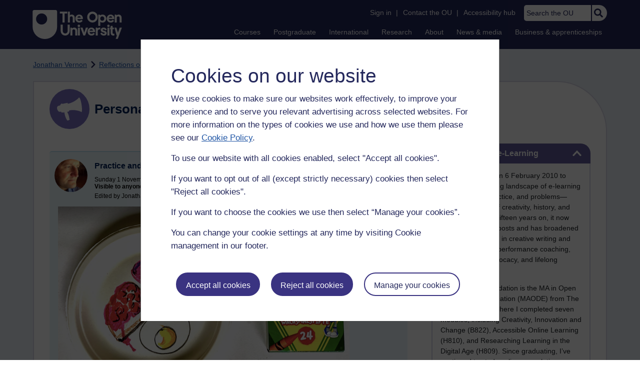

--- FILE ---
content_type: text/html; charset=utf-8
request_url: https://learn1.open.ac.uk/mod/oublog/view.php?id=0&user=35680&page=0&tag=interactivity&tagorder=use&taglimit=500
body_size: 29857
content:
<!DOCTYPE html>

<html   dir="ltr" lang="en" xml:lang="en">


<head>
    <title>Personal Blogs | learn1</title>
    <link rel="icon" href="https://learn1.open.ac.uk/theme/image.php/osep/theme/1766054883/favicon" />
    <link rel="apple-touch-icon" href="https://learn1.open.ac.uk/theme/image.php/osep/theme/1766054883/apple-touch-icon" />
    <meta name="msapplication-TileColor" content="#ffffff" />
    <meta name="msapplication-TileImage" content="https://learn1.open.ac.uk/theme/image.php/osep/theme/1766054883/ou-logo" />

    <meta http-equiv="Content-Type" content="text/html; charset=utf-8" />
<meta name="keywords" content="moodle, Personal Blogs | learn1" />
<link rel="stylesheet" type="text/css" href="https://learn1.open.ac.uk/theme/yui_combo.php?rollup/3.18.1/yui-moodlesimple-min.css" /><script id="firstthemesheet" type="text/css">/** Required in order to fix style inclusion problems in IE with YUI **/</script><link rel="stylesheet" type="text/css" href="https://learn1.open.ac.uk/theme/styles.php/osep/1766054883_1764143049/all" />
<script>
//<![CDATA[
var M = {}; M.yui = {};
M.pageloadstarttime = new Date();
M.cfg = {"wwwroot":"https:\/\/learn1.open.ac.uk","apibase":"https:\/\/learn1.open.ac.uk\/r.php\/api","homeurl":{},"sesskey":"qd9OVIqBDc","sessiontimeout":"21600","sessiontimeoutwarning":"1200","themerev":"1766054883","slasharguments":1,"theme":"osep","iconsystemmodule":"core\/icon_system_standard","jsrev":"1767867986","admin":"admin","svgicons":true,"usertimezone":"Europe\/London","language":"en","courseId":1,"courseContextId":2,"contextid":15,"contextInstanceId":1,"langrev":1764239689,"templaterev":"1764844810","siteId":1,"userId":0};var yui1ConfigFn = function(me) {if(/-skin|reset|fonts|grids|base/.test(me.name)){me.type='css';me.path=me.path.replace(/\.js/,'.css');me.path=me.path.replace(/\/yui2-skin/,'/assets/skins/sam/yui2-skin')}};
var yui2ConfigFn = function(me) {var parts=me.name.replace(/^moodle-/,'').split('-'),component=parts.shift(),module=parts[0],min='-min';if(/-(skin|core)$/.test(me.name)){parts.pop();me.type='css';min=''}
if(module){var filename=parts.join('-');me.path=component+'/'+module+'/'+filename+min+'.'+me.type}else{me.path=component+'/'+component+'.'+me.type}};
YUI_config = {"debug":false,"base":"https:\/\/learn1.open.ac.uk\/lib\/yuilib\/3.18.1\/","comboBase":"https:\/\/learn1.open.ac.uk\/theme\/yui_combo.php?","combine":true,"filter":null,"insertBefore":"firstthemesheet","groups":{"yui2":{"base":"https:\/\/learn1.open.ac.uk\/lib\/yuilib\/2in3\/2.9.0\/build\/","comboBase":"https:\/\/learn1.open.ac.uk\/theme\/yui_combo.php?","combine":true,"ext":false,"root":"2in3\/2.9.0\/build\/","patterns":{"yui2-":{"group":"yui2","configFn":yui1ConfigFn}}},"moodle":{"name":"moodle","base":"https:\/\/learn1.open.ac.uk\/theme\/yui_combo.php?m\/1767867986\/","combine":true,"comboBase":"https:\/\/learn1.open.ac.uk\/theme\/yui_combo.php?","ext":false,"root":"m\/1767867986\/","patterns":{"moodle-":{"group":"moodle","configFn":yui2ConfigFn}},"filter":null,"modules":{"moodle-core-handlebars":{"condition":{"trigger":"handlebars","when":"after"}},"moodle-core-maintenancemodetimer":{"requires":["base","node"]},"moodle-core-notification":{"requires":["moodle-core-notification-dialogue","moodle-core-notification-alert","moodle-core-notification-confirm","moodle-core-notification-exception","moodle-core-notification-ajaxexception"]},"moodle-core-notification-dialogue":{"requires":["base","node","panel","escape","event-key","dd-plugin","moodle-core-widget-focusafterclose","moodle-core-lockscroll"]},"moodle-core-notification-alert":{"requires":["moodle-core-notification-dialogue"]},"moodle-core-notification-confirm":{"requires":["moodle-core-notification-dialogue"]},"moodle-core-notification-exception":{"requires":["moodle-core-notification-dialogue"]},"moodle-core-notification-ajaxexception":{"requires":["moodle-core-notification-dialogue"]},"moodle-core-actionmenu":{"requires":["base","event","node-event-simulate"]},"moodle-core-chooserdialogue":{"requires":["base","panel","moodle-core-notification"]},"moodle-core-dragdrop":{"requires":["base","node","io","dom","dd","event-key","event-focus","moodle-core-notification"]},"moodle-core-blocks":{"requires":["base","node","io","dom","dd","dd-scroll","moodle-core-dragdrop","moodle-core-notification"]},"moodle-core-lockscroll":{"requires":["plugin","base-build"]},"moodle-core-event":{"requires":["event-custom"]},"moodle-core_availability-form":{"requires":["base","node","event","event-delegate","panel","moodle-core-notification-dialogue","json"]},"moodle-course-dragdrop":{"requires":["base","node","io","dom","dd","dd-scroll","moodle-core-dragdrop","moodle-core-notification","moodle-course-coursebase","moodle-course-util"]},"moodle-course-util":{"requires":["node"],"use":["moodle-course-util-base"],"submodules":{"moodle-course-util-base":{},"moodle-course-util-section":{"requires":["node","moodle-course-util-base"]},"moodle-course-util-cm":{"requires":["node","moodle-course-util-base"]}}},"moodle-course-management":{"requires":["base","node","io-base","moodle-core-notification-exception","json-parse","dd-constrain","dd-proxy","dd-drop","dd-delegate","node-event-delegate"]},"moodle-course-categoryexpander":{"requires":["node","event-key"]},"moodle-form-shortforms":{"requires":["node","base","selector-css3","moodle-core-event"]},"moodle-form-dateselector":{"requires":["base","node","overlay","calendar"]},"moodle-question-searchform":{"requires":["base","node"]},"moodle-question-chooser":{"requires":["moodle-core-chooserdialogue"]},"moodle-availability_completion-form":{"requires":["base","node","event","moodle-core_availability-form"]},"moodle-availability_dar-form":{"requires":["base","node","event","moodle-core_availability-form"]},"moodle-availability_date-form":{"requires":["base","node","event","io","moodle-core_availability-form"]},"moodle-availability_grade-form":{"requires":["base","node","event","moodle-core_availability-form"]},"moodle-availability_group-form":{"requires":["base","node","event","moodle-core_availability-form"]},"moodle-availability_grouping-form":{"requires":["base","node","event","moodle-core_availability-form"]},"moodle-availability_mobileapp-form":{"requires":["base","node","event","moodle-core_availability-form"]},"moodle-availability_otheractivity-form":{"requires":["base","node","event","moodle-core_availability-form"]},"moodle-availability_profile-form":{"requires":["base","node","event","moodle-core_availability-form"]},"moodle-mod_assign-history":{"requires":["node","transition"]},"moodle-mod_customcert-rearrange":{"requires":["dd-delegate","dd-drag"]},"moodle-mod_forumng-savecheck":{"requires":["base","node","io","moodle-core-notification-alert"]},"moodle-mod_quiz-quizbase":{"requires":["base","node"]},"moodle-mod_quiz-toolboxes":{"requires":["base","node","event","event-key","io","moodle-mod_quiz-quizbase","moodle-mod_quiz-util-slot","moodle-core-notification-ajaxexception"]},"moodle-mod_quiz-dragdrop":{"requires":["base","node","io","dom","dd","dd-scroll","moodle-core-dragdrop","moodle-core-notification","moodle-mod_quiz-quizbase","moodle-mod_quiz-util-base","moodle-mod_quiz-util-page","moodle-mod_quiz-util-slot","moodle-course-util"]},"moodle-mod_quiz-modform":{"requires":["base","node","event"]},"moodle-mod_quiz-util":{"requires":["node","moodle-core-actionmenu"],"use":["moodle-mod_quiz-util-base"],"submodules":{"moodle-mod_quiz-util-base":{},"moodle-mod_quiz-util-slot":{"requires":["node","moodle-mod_quiz-util-base"]},"moodle-mod_quiz-util-page":{"requires":["node","moodle-mod_quiz-util-base"]}}},"moodle-mod_quiz-autosave":{"requires":["base","node","event","event-valuechange","node-event-delegate","io-form","datatype-date-format"]},"moodle-mod_quiz-questionchooser":{"requires":["moodle-core-chooserdialogue","moodle-mod_quiz-util","querystring-parse"]},"moodle-message_airnotifier-toolboxes":{"requires":["base","node","io"]},"moodle-report_eventlist-eventfilter":{"requires":["base","event","node","node-event-delegate","datatable","autocomplete","autocomplete-filters"]},"moodle-report_loglive-fetchlogs":{"requires":["base","event","node","io","node-event-delegate"]},"moodle-gradereport_history-userselector":{"requires":["escape","event-delegate","event-key","handlebars","io-base","json-parse","moodle-core-notification-dialogue"]},"moodle-qbank_editquestion-chooser":{"requires":["moodle-core-chooserdialogue"]},"moodle-tool_lp-dragdrop-reorder":{"requires":["moodle-core-dragdrop"]},"moodle-assignfeedback_editpdf-editor":{"requires":["base","event","node","io","graphics","json","event-move","event-resize","transition","querystring-stringify-simple","moodle-core-notification-dialog","moodle-core-notification-alert","moodle-core-notification-warning","moodle-core-notification-exception","moodle-core-notification-ajaxexception"]}}},"gallery":{"name":"gallery","base":"https:\/\/learn1.open.ac.uk\/lib\/yuilib\/gallery\/","combine":true,"comboBase":"https:\/\/learn1.open.ac.uk\/theme\/yui_combo.php?","ext":false,"root":"gallery\/1767867986\/","patterns":{"gallery-":{"group":"gallery"}}}},"modules":{"core_filepicker":{"name":"core_filepicker","fullpath":"https:\/\/learn1.open.ac.uk\/lib\/javascript.php\/1767867986\/repository\/filepicker.js","requires":["base","node","node-event-simulate","json","async-queue","io-base","io-upload-iframe","io-form","yui2-treeview","panel","cookie","datatable","datatable-sort","resize-plugin","dd-plugin","escape","moodle-core_filepicker","moodle-core-notification-dialogue"]},"core_comment":{"name":"core_comment","fullpath":"https:\/\/learn1.open.ac.uk\/lib\/javascript.php\/1767867986\/comment\/comment.js","requires":["base","io-base","node","json","yui2-animation","overlay","escape"]}},"logInclude":[],"logExclude":[],"logLevel":null};
M.yui.loader = {modules: {}};

//]]>
</script>

<link rel="alternate" type="application/atom+xml" title="Atom feed" href="https://learn1.open.ac.uk/mod/oublog/feed.php?format=atom&amp;blog=1&amp;bloginstance=10860&amp;comments=" /><link rel="alternate" type="application/atom+xml" title="RSS feed" href="https://learn1.open.ac.uk/mod/oublog/feed.php?format=rss&amp;blog=1&amp;bloginstance=10860&amp;comments=" />
    
<meta property="og:image" content="https://www.open.ac.uk/ouheaders/gui/Open_University_OG_Image.png"><meta property="og:image:alt" content="The Open University"><meta property="twitter:image" content="https://www.open.ac.uk/ouheaders/gui/Open_University_OG_Image.png"><meta property="og:title" content="The Open University"><!-- ou-head v2.0.0.795 -->

<script src="https://de.cdn-v3.conductrics.com/ac-LXFBNkXiNm/v3/agent-api/js/f-dWyHnIAdDA/dt-EzQ29xSsSbrFdEypQszyo9LrPicxDP?apikey=api-Yj4rznDbbdMSfZflSxhm7BLtxY"></script>

<!-- Google Tag Manager Generic Data Layer -->
<!-- Make sure any site specific layers happen before this line -->
<script>/*<![CDATA[*/window.dataLayer = window.dataLayer || [];/*]]>*/</script>
<!-- End Google Tag Manager Generic Data Layer -->

<!-- Google Tag Manager -->

<script>/*<![CDATA[*/   (function(w,d,s,l,i){w[l]=w[l]||[];w[l].push({'gtm.start':
 new Date().getTime(),event:'gtm.js'});var f=d.getElementsByTagName(s)[0],
 j=d.createElement(s),dl=l!='dataLayer'?'&l='+l:'';j.async=true;j.src=
 'https://sgtm.open.ac.uk/gtm.js?id='+i+dl;f.parentNode.insertBefore(j,f);
 })(window,document,'script','dataLayer','GTM-PPS2SH');
   /*]]>*/</script>
<!-- End Google Tag Manager -->
<!-- Silktide scripting -->
<script defer src="https://analytics.silktide.com/6df84daffb8465655442c815000dfa70.js"></script><script>
      (function (s,i,l,k,y) {
      s[i] = s[i] || y;
      s[l] = s[l] || [];
      s[k] = function(e, p) { p = p || {}; p.event = e; s[l].push(p); };
      s[k]('page_load');
      })(window, 'stConfig', 'stEvents', 'silktide', {});
    </script>
<!-- End Silktide scripting -->

<!-- Start JS-->
<script src="/ouheaders/js/headerfooter.min.js?2.0.0.795"></script>
<!-- End JS replacement -->

<!-- Stylesheets --><link rel="stylesheet" type="text/css" href="/ouheaders/gui/headerfooter.css?2.0.0.795" media="screen">

<!--[if lt IE 9]><link rel="stylesheet" href="/ouheaders/gui/header-footer-ie.css" /><![endif]-->
<link rel="stylesheet" href="/ouheaders/gui/headerfooter-print.css?2.0.0.795" media="print">

<!-- Stylesheets For cassie cookie widget -->
<link rel="stylesheet" type="text/css" href="/ouheaders/gui/cassiecookiewidget.css?2.0.0.795" media="screen">
<!-- End of Stylesheets For cassie cookie widget -->

<!-- End ou-head v2.0.0.795 -->

    <meta name="viewport" content="width=device-width, initial-scale=1.0" />

    <!-- Ouput content for custom CSS. -->
</head>


<body  id="page-mod-oublog-view" class="osep-layoutright osep-courseformat-site osep-mobile ouheaderversion2_0_0_795 format-site osep-disable-usertours  path-mod path-mod-oublog chrome dir-ltr lang-en yui-skin-sam yui3-skin-sam learn1-open-ac-uk pagelayout-incourse course-1 context-15 cmid-1 cm-type-oublog notloggedin theme ou-ia-public">

<!-- ou-header v2.0.0.795 -->
<div class="ou_gtaiframe"><noscript><iframe src="https://sgtm.open.ac.uk/ns.html?id=GTM-PPS2SH" height="0" width="0" style="display:none;visibility:hidden" name="GTM"></iframe></noscript></div>
<div id="ou-head">
   <div id="ou-header"><a class="ou-skip" href="#maincontent" id="ou-skip-anchor-tutor-home" data-translate="true"><i class="int-icon int-icon-arrow-circle-down"></i>Skip to content
         </a>
      
      <div id="ou-logo">
         <a class="ou-logo england" href="https://www.open.ac.uk/" title="The Open University">
            <img src="/ouheaders/gui/OU_Logo_Mobile.svg?2.0.0.795" srcset="/ouheaders/gui/OU_Logo_Mobile.svg?2.0.0.795 1x, /ouheaders/gui/OU_Logo_Mobile.svg?2.0.0.795 2x" alt="The Open University">
            </a>
         <a class="ou-logo roi" href="https://www.open.ac.uk/republic-of-ireland/" title="The Open University">
            <img src="/ouheaders/gui/OU_Logo_Mobile.svg?2.0.0.795" srcset="/ouheaders/gui/OU_Logo_Mobile.svg?2.0.0.795 1x, /ouheaders/gui/OU_Logo_Mobile.svg?2.0.0.795 2x" alt="The Open University">
            </a>
         <a class="ou-logo nir" href="https://www.open.ac.uk/northern-ireland/" title="The Open University">
            <img src="/ouheaders/gui/OU_Logo_Mobile.svg?2.0.0.795" srcset="/ouheaders/gui/OU_Logo_Mobile.svg?2.0.0.795 1x, /ouheaders/gui/OU_Logo_Mobile.svg?2.0.0.795 2x" alt="The Open University">
            </a>
         <a class="ou-logo scotland" href="https://www.open.ac.uk/scotland/" title="The Open University">
            <img src="/ouheaders/gui/OU_Logo_Mobile.svg?2.0.0.795" srcset="/ouheaders/gui/OU_Logo_Mobile.svg?2.0.0.795 1x, /ouheaders/gui/OU_Logo_Mobile.svg?2.0.0.795 2x" alt="The Open University">
            </a>
         <a class="ou-logo wales" href="https://www.open.ac.uk/wales/en/" title="The Open University">
            <img src="/ouheaders/gui/OU_Logo_Mobile.svg?2.0.0.795" srcset="/ouheaders/gui/OU_Logo_Mobile.svg?2.0.0.795 1x, /ouheaders/gui/OU_Logo_Mobile.svg?2.0.0.795 2x" alt="The Open University">
            </a>
         <a class="ou-logo cymraeg" href="https://www.open.ac.uk/wales/cy/" title="The Open University">
            <img src="/ouheaders/gui/OU_Logo_Mobile.svg?2.0.0.795" srcset="/ouheaders/gui/OU_Logo_Mobile.svg?2.0.0.795 1x, /ouheaders/gui/OU_Logo_Mobile.svg?2.0.0.795 2x" alt="The Open University">
            </a>
         <a class="ou-logo nonav" href="javascript:void(0);" title="The Open University">
            <img src="/ouheaders/gui/OU_Logo_Mobile.svg?2.0.0.795" srcset="/ouheaders/gui/OU_Logo_Mobile.svg?2.0.0.795 1x, /ouheaders/gui/OU_Logo_Mobile.svg?2.0.0.795 2x" alt="The Open University">
            </a>
         </div>
      <div id="mod-mobile-basket"><button onclick="javascript:mc_show_mobile_basket()" id="mod-basket-link" aria-label="Shopping cart - Your module choices"><i class="int-icon int-icon-shopping-cart int-icon-2x"></i><span id="mc-mobilecredits">0</span>cr
            </button></div>
      <div class="ou-identity">
         <p class="ou-identity-name" data-hj-masked=""></p>
      </div>
      <div class="ou-mobile-menu-toggle-div"><a href="#" class="ou-mobile-menu-toggle icon-up" id="ou-mobile-menu-toggle"><img src="/ouheaders/gui/Accordion_Chevron_Down.svg?2.0.0.795" srcset="/ouheaders/gui/Accordion_Chevron_Down.svg?2.0.0.795 1x, /ouheaders/gui/Accordion_Chevron_Down.svg?2.0.0.795 2x" alt="Toggle service links" title="Toggle service links"></a></div>
      
      <div id="ou-header-nav">
         <div id="ou-service-links" aria-label="Your links" role="navigation">
            <div id="ou-identity">
               <p class="ou-identity-name" data-hj-masked=""></p>
               <p id="ou-identity-id" data-hj-masked=""></p>
            </div>
            <ul>
               <li class="ou-role-signin" id="ou-signin1"><a href="https://msds.open.ac.uk/signon/sams001.aspx" id="ou-signin2" data-translate="true">Sign in</a><span>|</span></li>
               <li class="ou-role-signout ou-header-remove" id="ou-signout"><a href="https://msds.open.ac.uk/signon/samsoff.aspx" id="ou-signout2" data-translate="true">Sign out</a><span>|</span></li>
               
               <li id="ou-myaccount" class="ou-header-remove">
                  <a href="https://msds.open.ac.uk/students/" data-translate="true">My Account</a>
                  <span>|</span>
                  </li>
               
               <li id="ou-studenthome" class="ou-header-remove">
                  <a href="https://msds.open.ac.uk/students/" data-translate="true">StudentHome</a>
                  <span>|</span>
                  </li>
               
               <li id="ou-tutorhome" class="ou-header-remove">
                  <a href="https://msds.open.ac.uk/tutorhome/" data-translate="true">TutorHome</a>
                  <span>|</span>
                  </li>
               
               <li id="ou-intranethome" class="ou-header-remove">
                  <a href="https://intranet.open.ac.uk/oulife-home/" data-translate="true">IntranetHome</a>
                  <span>|</span>
                  </li>
               
               <li id="ou-contact"><a href="https://www.open.ac.uk/contact" data-translate="true" class="ou-ia-public" id="ou-public-contact">Contact the OU</a><a href="https://www2.open.ac.uk/students/help/your-contacts/" data-translate="true" class="ou-ia-student" id="ou-student-contact">Contact the OU</a><a href="https://www2.open.ac.uk/tutors/help/who-to-contact/" data-translate="true" class="ou-ia-tutor" id="ou-tutor-contact">Contact the OU</a><span>|</span></li>
               <li><a href="https://www.open.ac.uk/about/main/strategy-and-policies/policies-and-statements/website-accessibility-open-university" data-translate="true" class="ou-display-public-tutor">Accessibility hub</a><a href="https://www.open.ac.uk/about/main/strategy-and-policies/policies-and-statements/website-accessibility-open-university/" data-translate="true" class="ou-ia-student">Accessibility hub</a></li>
               <li class="ou-search ou-ia-public"><label for="ou-header-search-public" class="ou-hide" data-translate="true">Search the OU</label><input type="search" id="ou-header-search-public" class="ou-header-search" name="q" data-translate="true" placeholder="Search the OU" onkeyup="javascript: onSearchBoxInput(event);"><div class="ou-button-container"><button type="button" value="Search" id="search-button-header" onclick="submitSearch('ou-header-search-public');"><img src="/ouheaders/gui/Search_Icon_Magnifier.svg?2.0.0.795" srcset="/ouheaders/gui/Search_Icon_Magnifier.svg?2.0.0.795 1x, /ouheaders/gui/Search_Icon_Magnifier.svg?2.0.0.795 2x" alt="Search" title="Search"></button></div>
               </li>
            </ul>
         </div>
         <!-- end ou-service-links -->
         <div class="ou-ia-nav" id="ou-ia-nav" aria-label="Main" role="navigation">
            
            <ul class="ou-ia-public">
               
               <li class="ou-ia-courses">
                  <a href="https://www.open.ac.uk/courses">Courses</a>
                  </li>
               
               <li class="ou-ia-postgraduate">
                  <a href="https://www.open.ac.uk/postgraduate">Postgraduate</a>
                  </li>
               
               <li class="ou-ia-inter_national">
                  <a href="https://www.open.ac.uk/courses/international-students">International</a>
                  </li>
               
               <li class="ou-ia-research">
                  <a href="https://research.open.ac.uk/">Research</a>
                  </li>
               
               <li class="ou-ia-about">
                  <a href="https://about.open.ac.uk/">About</a>
                  </li>
               
               <li class="ou-ia-news">
                  <a href="https://www.open.ac.uk/blogs/news/">News &amp; media</a>
                  </li>
               
               <li class="ou-ia-business">
                  <a href="https://business.open.ac.uk/">Business &amp; apprenticeships</a>
                  </li>
               </ul>
            </div>
         <!-- end ou-ia-nav -->
         </div>
      <!--end ou-header-navigation-->
      </div>
</div><!-- End ou-header v2.0.0.795 -->
<script>
const ouHeaderLink = document.querySelector('#ou-header a.ou-skip');
if (ouHeaderLink) {
    ouHeaderLink.addEventListener('click', function(e) {
        e.preventDefault();
        location.hash = '';
        location.hash = '#maincontent';
    });
} else {
    console.log('theme_osep: Unable to activate OU header skip link');
}
</script>











<div>
    <a class="visually-hidden-focusable" href="#maincontent">Skip to main content</a>
</div><script src="https://learn1.open.ac.uk/lib/javascript.php/1767867986/lib/polyfills/polyfill.js"></script>
<script src="https://learn1.open.ac.uk/theme/yui_combo.php?rollup/3.18.1/yui-moodlesimple-min.js"></script><script src="https://learn1.open.ac.uk/lib/javascript.php/1767867986/lib/javascript-static.js"></script>
<script>
//<![CDATA[
document.body.className += ' jsenabled';
//]]>
</script>



<div id="ou-org">
   
    <div id="ou-site">
        <div class="osep" id="ou-site-body">
            
            <div id="page">
                    <header id="page-header"><div id="course-header"></div><div class="clearfix" id="page-navbar"><div class="breadcrumb-nav"><nav aria-label="Breadcrumbs"><ul><li><span itemscope="" itemtype="http://data-vocabulary.org/Breadcrumb"><a itemprop="url" href="https://learn1.open.ac.uk/user/view.php?id=35680"><span itemprop="title">Jonathan Vernon</span></a></span></li><li><img src="https://learn1.open.ac.uk/theme/image.php/osep/theme_osep/1766054883/nav-separator" alt="" /> <span itemscope="" itemtype="http://data-vocabulary.org/Breadcrumb"><a itemprop="url" href="https://learn1.open.ac.uk/mod/oublog/view.php?user=35680"><span itemprop="title">Reflections on e-Learning</span></a></span></li><li><img src="https://learn1.open.ac.uk/theme/image.php/osep/theme_osep/1766054883/nav-separator" alt="" /> <span tabindex="0">Filter: interactivity</span></li></ul></nav></div></div></header>
                
                
                <div id="page-content" class="">
                    
                    <div id="osep-pagewrapper" class="">
                            <div id="osep-mobileheading"><h2>Personal Blogs</h2></div>
                        
                            <div id="osep-sidecol">
                                <aside id="block-region-side-post" class="block-region osep-postblocks" data-blockregion="side-post" data-droptarget="1" aria-labelledby="side-post-block-region-heading"><a href="#sb-1" class="sr-only sr-only-focusable">Skip Reflections on e-Learning</a>



<section id="oublog_info_block"
         class=" block block__fake block_with_controls
         card mb-3  oublog-sideblock block block_fake osep-hastitle"
         role="complementary"
         data-block="_fake"
         data-instanceid="0"
         data-instance-id="0"
         aria-labelledby="instance-0fboublog_info_block-header"
    >

    <div class="card-body p-3">

            <h2 id="instance-0fboublog_info_block-header" class="card-title d-inline"
                title="Reflections on e-Learning">Reflections on e-Learning</h2>


            <div class="block-controls pull-right header">
                <div class="osep-showhide-desktop">
    <img class="osep-hideblock" tabindex="0" src="https://learn1.open.ac.uk/theme/image.php/osep/core/1766054883/t/switch_minus_white"
         alt="Hide Reflections on e-Learning block"
             data-instanceid="0"
         />
    <img class="osep-showblock" tabindex="0" src="https://learn1.open.ac.uk/theme/image.php/osep/core/1766054883/t/switch_plus_white"
         alt="Show Reflections on e-Learning block"
            data-instanceid="0"
        />
</div>
<div class="osep-showhide-mobile">
    <img class="osep-hideblock" tabindex="0" src="https://learn1.open.ac.uk/theme/image.php/osep/core/1766054883/t/switch_minus_white"
         alt="Hide Reflections on e-Learning block"/>
    <img class="osep-showblock" tabindex="0" src="https://learn1.open.ac.uk/theme/image.php/osep/core/1766054883/t/switch_plus_white"
         alt="Show Reflections on e-Learning block"/>
</div>
            </div>

        <div class="card-text content mt-3 osep-showhideblock" data-osepshowhide='0'>
            <p dir="ltr">I began this blog on 6 February 2010 to explore the evolving landscape of e-learning—its potential, practice, and problems—through the lens of creativity, history, and applied learning. Fifteen years on, it now spans over 5,000 posts and has broadened to include my work in creative writing and design, sport and performance coaching, environmental advocacy, and lifelong learning.</p>
<p dir="ltr">My academic foundation is the MA in Open and Distance Education (MAODE) from The Open University, where I completed seven modules, including Creativity, Innovation and Change (B822), Accessible Online Learning (H810), and Researching Learning in the Digital Age (H809). Since graduating, I’ve continued to study online, completing more than 20 MOOCs (primarily on FutureLearn and Coursera) and serving as a mentor for Coursera’s Learning How to Learn and Photography courses.</p>
<p dir="ltr">In 2015, I became Digital Editor for The Western Front Association, overseeing one of the UK’s most significant First World War education sites. Alongside that work, I completed an MA in British History and the First World War at the Universities of Birmingham and Wolverhampton.</p>
<p dir="ltr">Since 2018, I’ve been a Learning Technologist, initially at Greater Brighton MET College, helping staff and students to innovate with digital media and learning tools such as Google Workspace, Planet eStream, ThingLink, and WordPress. I hold Google Educator Level 1 &amp; 2 certifications and am an advocate for accessible, creative online pedagogy.</p>
<p dir="ltr">I also hold a PGCE (Postgraduate Certificate in Education) from the University of Brighton, completed in 2022. This formalised my understanding of online learning, inclusion, and assessment, grounding my practical teaching experience in theory.</p>
<p dir="ltr">Beyond education technology, I’m a Swim England Senior Club Coach with over 20 years of teaching and coaching experience, guiding County and Regional swimmers through progressive, athlete-centred programmes. My coaching integrates sports science, performance psychology, and creative methods of motivation and reflection.</p>
<p dir="ltr">Creativity underpins all my work. I am a practising artist, printmaker, and writer, producing relief prints, multimedia projects, and AI-assisted visual storytelling pieces such as The Watersprites and The Form Photo.</p>
<p dir="ltr">As an elected councillor and member of the Green Party, I’m actively engaged in environmental advocacy and local heritage protection, chairing the Lewes Town Council Task &amp; Finish Group for Trees and contributing to the Woodland Trust’s Ancient Tree Inventory. Sustainability, access, and education remain central threads across all I do.</p>
<p dir="ltr">When time allows, I’m happiest outdoors—coaching at the pool, walking veteran trees, cycling woodland trails, or sketching en plein air. I still play the guitar and, occasionally, sing a Bowie song or two.</p>
            
        </div>

    </div>

</section>


    <span id="sb-1"></span><a href="#sb-2" class="sr-only sr-only-focusable">Skip Tags</a>



<section id="oublog-tags"
         class=" block block__fake block_with_controls
         card mb-3  oublog-sideblock block block_fake osep-hastitle"
         role="complementary"
         data-block="_fake"
         data-instanceid="0"
         data-instance-id="0"
         aria-labelledby="instance-0fboublog-tags-header"
    >

    <div class="card-body p-3">

            <h2 id="instance-0fboublog-tags-header" class="card-title d-inline"
                title="Tags">Tags</h2>


            <div class="block-controls pull-right header">
                <div class="osep-showhide-desktop">
    <img class="osep-hideblock" tabindex="0" src="https://learn1.open.ac.uk/theme/image.php/osep/core/1766054883/t/switch_minus_white"
         alt="Hide Tags block"
             data-osepid="0_oublog_blocktags"
/>
    <img class="osep-showblock" tabindex="0" src="https://learn1.open.ac.uk/theme/image.php/osep/core/1766054883/t/switch_plus_white"
         alt="Show Tags block"
         data-osepid="0_oublog_blocktags"
/>
</div>
<div class="osep-showhide-mobile">
    <img class="osep-hideblock" tabindex="0" src="https://learn1.open.ac.uk/theme/image.php/osep/core/1766054883/t/switch_minus_white"
         alt="Hide Tags block"/>
    <img class="osep-showblock" tabindex="0" src="https://learn1.open.ac.uk/theme/image.php/osep/core/1766054883/t/switch_plus_white"
         alt="Show Tags block"/>
</div>
            </div>

        <div class="card-text content mt-3 osep-showhideblock" data-osepshowhide='0'>
            <div class="oublog-tag-order">Order:<a class="btn btn-link p-0" role="button"
    data-bs-container="body" data-bs-toggle="popover" data-bs-trigger="click"
    data-bs-placement="right"
    data-bs-html="true" tabindex="0" data-bs-trigger="focus"
    data-bs-content="
        <div class='help-popover-container'>
            <div class='popover-head'>Order:</div>
            <div class='popover-content'>
                &lt;div class=&quot;no-overflow&quot;&gt;&lt;p&gt;You can choose to order the display of the list of tags used,
either in alphabetical order or by number of posts used in.
Select the two links to switch between ordering methods,
this choice is remembered and will be used on subsequent views.&lt;/p&gt;
&lt;/div&gt;
            </div>
         </div>
        ">
  <img class="icon " alt="Help with Order:" title="Help with Order:" src="https://learn1.open.ac.uk/theme/image.php/osep/core/1766054883/help" />
</a><span class="oublog-tag-order-actions">&nbsp;A to Z | <a href="https://learn1.open.ac.uk/mod/oublog/view.php?id=0&amp;user=35680&amp;page=0&amp;tag=interactivity&amp;tagorder=use&amp;taglimit=500">Most used</a></span></div><div class="oublog-tag-items"><a href="/mod/oublog/view.php?user=35680&amp;tag=." class="oublog-tag-cloud-0"><span class="oublog-tagname">.</span><span class="oublog-tagcount">(2)</span></a> <a href="/mod/oublog/view.php?user=35680&amp;tag=%2A%2A%2A" class="oublog-tag-cloud-0"><span class="oublog-tagname">***</span><span class="oublog-tagcount">(12)</span></a> <a href="/mod/oublog/view.php?user=35680&amp;tag=%23" class="oublog-tag-cloud-0"><span class="oublog-tagname">#</span><span class="oublog-tagcount">(5)</span></a> <a href="/mod/oublog/view.php?user=35680&amp;tag=000+years+ago" class="oublog-tag-cloud-0"><span class="oublog-tagname">000&nbsp;years&nbsp;ago</span><span class="oublog-tagcount">(1)</span></a> <a href="/mod/oublog/view.php?user=35680&amp;tag=1066" class="oublog-tag-cloud-0"><span class="oublog-tagname">1066</span><span class="oublog-tagcount">(1)</span></a> <a href="/mod/oublog/view.php?user=35680&amp;tag=12+december" class="oublog-tag-cloud-0"><span class="oublog-tagname">12&nbsp;december</span><span class="oublog-tagcount">(1)</span></a> <a href="/mod/oublog/view.php?user=35680&amp;tag=15" class="oublog-tag-cloud-0"><span class="oublog-tagname">15</span><span class="oublog-tagcount">(1)</span></a> <a href="/mod/oublog/view.php?user=35680&amp;tag=1646" class="oublog-tag-cloud-0"><span class="oublog-tagname">1646</span><span class="oublog-tagcount">(1)</span></a> <a href="/mod/oublog/view.php?user=35680&amp;tag=17th+century" class="oublog-tag-cloud-0"><span class="oublog-tagname">17th&nbsp;century</span><span class="oublog-tagcount">(2)</span></a> <a href="/mod/oublog/view.php?user=35680&amp;tag=1889" class="oublog-tag-cloud-0"><span class="oublog-tagname">1889</span><span class="oublog-tagcount">(2)</span></a> <a href="/mod/oublog/view.php?user=35680&amp;tag=1911" class="oublog-tag-cloud-0"><span class="oublog-tagname">1911</span><span class="oublog-tagcount">(1)</span></a> <a href="/mod/oublog/view.php?user=35680&amp;tag=1913" class="oublog-tag-cloud-0"><span class="oublog-tagname">1913</span><span class="oublog-tagcount">(1)</span></a> <a href="/mod/oublog/view.php?user=35680&amp;tag=1914" class="oublog-tag-cloud-0"><span class="oublog-tagname">1914</span><span class="oublog-tagcount">(5)</span></a> <a href="/mod/oublog/view.php?user=35680&amp;tag=1916" class="oublog-tag-cloud-0"><span class="oublog-tagname">1916</span><span class="oublog-tagcount">(1)</span></a> <a href="/mod/oublog/view.php?user=35680&amp;tag=1917" class="oublog-tag-cloud-0"><span class="oublog-tagname">1917</span><span class="oublog-tagcount">(2)</span></a> <a href="/mod/oublog/view.php?user=35680&amp;tag=1918" class="oublog-tag-cloud-0"><span class="oublog-tagname">1918</span><span class="oublog-tagcount">(1)</span></a> <a href="/mod/oublog/view.php?user=35680&amp;tag=1919" class="oublog-tag-cloud-0"><span class="oublog-tagname">1919</span><span class="oublog-tagcount">(1)</span></a> <a href="/mod/oublog/view.php?user=35680&amp;tag=1980" class="oublog-tag-cloud-0"><span class="oublog-tagname">1980</span><span class="oublog-tagcount">(1)</span></a> <a href="/mod/oublog/view.php?user=35680&amp;tag=1988" class="oublog-tag-cloud-0"><span class="oublog-tagname">1988</span><span class="oublog-tagcount">(1)</span></a> <a href="/mod/oublog/view.php?user=35680&amp;tag=1990" class="oublog-tag-cloud-0"><span class="oublog-tagname">1990</span><span class="oublog-tagcount">(1)</span></a> <a href="/mod/oublog/view.php?user=35680&amp;tag=1998" class="oublog-tag-cloud-0"><span class="oublog-tagname">1998</span><span class="oublog-tagcount">(1)</span></a> <a href="/mod/oublog/view.php?user=35680&amp;tag=1999" class="oublog-tag-cloud-0"><span class="oublog-tagname">1999</span><span class="oublog-tagcount">(3)</span></a> <a href="/mod/oublog/view.php?user=35680&amp;tag=1ww1" class="oublog-tag-cloud-0"><span class="oublog-tagname">1ww1</span><span class="oublog-tagcount">(1)</span></a> <a href="/mod/oublog/view.php?user=35680&amp;tag=2000" class="oublog-tag-cloud-0"><span class="oublog-tagname">2000</span><span class="oublog-tagcount">(1)</span></a> <a href="/mod/oublog/view.php?user=35680&amp;tag=2001" class="oublog-tag-cloud-0"><span class="oublog-tagname">2001</span><span class="oublog-tagcount">(1)</span></a> <a href="/mod/oublog/view.php?user=35680&amp;tag=2005" class="oublog-tag-cloud-0"><span class="oublog-tagname">2005</span><span class="oublog-tagcount">(1)</span></a> <a href="/mod/oublog/view.php?user=35680&amp;tag=2009" class="oublog-tag-cloud-0"><span class="oublog-tagname">2009</span><span class="oublog-tagcount">(1)</span></a> <a href="/mod/oublog/view.php?user=35680&amp;tag=2010" class="oublog-tag-cloud-0"><span class="oublog-tagname">2010</span><span class="oublog-tagcount">(1)</span></a> <a href="/mod/oublog/view.php?user=35680&amp;tag=2012" class="oublog-tag-cloud-0"><span class="oublog-tagname">2012</span><span class="oublog-tagcount">(1)</span></a> <a href="/mod/oublog/view.php?user=35680&amp;tag=20202" class="oublog-tag-cloud-0"><span class="oublog-tagname">20202</span><span class="oublog-tagcount">(1)</span></a> <a href="/mod/oublog/view.php?user=35680&amp;tag=2021" class="oublog-tag-cloud-0"><span class="oublog-tagname">2021</span><span class="oublog-tagcount">(1)</span></a> <a href="/mod/oublog/view.php?user=35680&amp;tag=20th+century" class="oublog-tag-cloud-0"><span class="oublog-tagname">20th&nbsp;century</span><span class="oublog-tagcount">(1)</span></a> <a href="/mod/oublog/view.php?user=35680&amp;tag=21st+century" class="oublog-tag-cloud-0"><span class="oublog-tagname">21st&nbsp;century</span><span class="oublog-tagcount">(1)</span></a> <a href="/mod/oublog/view.php?user=35680&amp;tag=24+hours" class="oublog-tag-cloud-0"><span class="oublog-tagname">24&nbsp;hours</span><span class="oublog-tagcount">(1)</span></a> <a href="/mod/oublog/view.php?user=35680&amp;tag=2mmb" class="oublog-tag-cloud-0"><span class="oublog-tagname">2mmb</span><span class="oublog-tagcount">(3)</span></a> <a href="/mod/oublog/view.php?user=35680&amp;tag=360" class="oublog-tag-cloud-1"><span class="oublog-tagname">360</span><span class="oublog-tagcount">(21)</span></a> <a href="/mod/oublog/view.php?user=35680&amp;tag=360%C2%B0" class="oublog-tag-cloud-0"><span class="oublog-tagname">360°</span><span class="oublog-tagcount">(1)</span></a> <a href="/mod/oublog/view.php?user=35680&amp;tag=360+camera" class="oublog-tag-cloud-0"><span class="oublog-tagname">360&nbsp;camera</span><span class="oublog-tagcount">(1)</span></a> <a href="/mod/oublog/view.php?user=35680&amp;tag=360+tour" class="oublog-tag-cloud-0"><span class="oublog-tagname">360&nbsp;tour</span><span class="oublog-tagcount">(5)</span></a> <a href="/mod/oublog/view.php?user=35680&amp;tag=3d" class="oublog-tag-cloud-0"><span class="oublog-tagname">3d</span><span class="oublog-tagcount">(4)</span></a> <a href="/mod/oublog/view.php?user=35680&amp;tag=3g" class="oublog-tag-cloud-0"><span class="oublog-tagname">3g</span><span class="oublog-tagcount">(1)</span></a> <a href="/mod/oublog/view.php?user=35680&amp;tag=50" class="oublog-tag-cloud-0"><span class="oublog-tagname">50</span><span class="oublog-tagcount">(4)</span></a> <a href="/mod/oublog/view.php?user=35680&amp;tag=50+media+tools" class="oublog-tag-cloud-0"><span class="oublog-tagname">50&nbsp;media&nbsp;tools</span><span class="oublog-tagcount">(1)</span></a> <a href="/mod/oublog/view.php?user=35680&amp;tag=5th+nov" class="oublog-tag-cloud-0"><span class="oublog-tagname">5th&nbsp;nov</span><span class="oublog-tagcount">(1)</span></a> <a href="/mod/oublog/view.php?user=35680&amp;tag=60" class="oublog-tag-cloud-0"><span class="oublog-tagname">60</span><span class="oublog-tagcount">(1)</span></a> <a href="/mod/oublog/view.php?user=35680&amp;tag=69" class="oublog-tag-cloud-0"><span class="oublog-tagname">69</span><span class="oublog-tagcount">(1)</span></a> <a href="/mod/oublog/view.php?user=35680&amp;tag=6+million" class="oublog-tag-cloud-0"><span class="oublog-tagname">6&nbsp;million</span><span class="oublog-tagcount">(1)</span></a> <a href="/mod/oublog/view.php?user=35680&amp;tag=70" class="oublog-tag-cloud-0"><span class="oublog-tagname">70</span><span class="oublog-tagcount">(1)</span></a> <a href="/mod/oublog/view.php?user=35680&amp;tag=90%25" class="oublog-tag-cloud-0"><span class="oublog-tagname">90%</span><span class="oublog-tagcount">(1)</span></a> <a href="/mod/oublog/view.php?user=35680&amp;tag=90-9-1" class="oublog-tag-cloud-0"><span class="oublog-tagname">90-9-1</span><span class="oublog-tagcount">(3)</span></a> <a href="/mod/oublog/view.php?user=35680&amp;tag=90+minutes" class="oublog-tag-cloud-0"><span class="oublog-tagname">90&nbsp;minutes</span><span class="oublog-tagcount">(1)</span></a> <a href="/mod/oublog/view.php?user=35680&amp;tag=9%2F11" class="oublog-tag-cloud-0"><span class="oublog-tagname">9/11</span><span class="oublog-tagcount">(1)</span></a> <a href="/mod/oublog/view.php?user=35680&amp;tag=93" class="oublog-tag-cloud-0"><span class="oublog-tagname">93</span><span class="oublog-tagcount">(1)</span></a> <a href="/mod/oublog/view.php?user=35680&amp;tag=9+years" class="oublog-tag-cloud-0"><span class="oublog-tagname">9&nbsp;years</span><span class="oublog-tagcount">(1)</span></a> <a href="/mod/oublog/view.php?user=35680&amp;tag=a" class="oublog-tag-cloud-0"><span class="oublog-tagname">a</span><span class="oublog-tagcount">(3)</span></a> <a href="/mod/oublog/view.php?user=35680&amp;tag=a363" class="oublog-tag-cloud-0"><span class="oublog-tagname">a363</span><span class="oublog-tagcount">(1)</span></a> <a href="/mod/oublog/view.php?user=35680&amp;tag=aalderinck" class="oublog-tag-cloud-0"><span class="oublog-tagname">aalderinck</span><span class="oublog-tagcount">(1)</span></a> <a href="/mod/oublog/view.php?user=35680&amp;tag=abb" class="oublog-tag-cloud-0"><span class="oublog-tagname">abb</span><span class="oublog-tagcount">(1)</span></a> <a href="/mod/oublog/view.php?user=35680&amp;tag=abba" class="oublog-tag-cloud-0"><span class="oublog-tagname">abba</span><span class="oublog-tagcount">(1)</span></a> <a href="/mod/oublog/view.php?user=35680&amp;tag=abbey+national" class="oublog-tag-cloud-0"><span class="oublog-tagname">abbey&nbsp;national</span><span class="oublog-tagcount">(2)</span></a> <a href="/mod/oublog/view.php?user=35680&amp;tag=abc" class="oublog-tag-cloud-0"><span class="oublog-tagname">abc</span><span class="oublog-tagcount">(1)</span></a> <a href="/mod/oublog/view.php?user=35680&amp;tag=abdomen" class="oublog-tag-cloud-0"><span class="oublog-tagname">abdomen</span><span class="oublog-tagcount">(1)</span></a> <a href="/mod/oublog/view.php?user=35680&amp;tag=ability" class="oublog-tag-cloud-0"><span class="oublog-tagname">ability</span><span class="oublog-tagcount">(1)</span></a> <a href="/mod/oublog/view.php?user=35680&amp;tag=abi+morgan" class="oublog-tag-cloud-0"><span class="oublog-tagname">abi&nbsp;morgan</span><span class="oublog-tagcount">(1)</span></a> <a href="/mod/oublog/view.php?user=35680&amp;tag=abrahams" class="oublog-tag-cloud-0"><span class="oublog-tagname">abrahams</span><span class="oublog-tagcount">(1)</span></a> <a href="/mod/oublog/view.php?user=35680&amp;tag=abuse" class="oublog-tag-cloud-0"><span class="oublog-tagname">abuse</span><span class="oublog-tagcount">(1)</span></a> <a href="/mod/oublog/view.php?user=35680&amp;tag=academia" class="oublog-tag-cloud-0"><span class="oublog-tagname">academia</span><span class="oublog-tagcount">(1)</span></a> <a href="/mod/oublog/view.php?user=35680&amp;tag=academic" class="oublog-tag-cloud-0"><span class="oublog-tagname">academic</span><span class="oublog-tagcount">(7)</span></a> <a href="/mod/oublog/view.php?user=35680&amp;tag=academic+achievement" class="oublog-tag-cloud-0"><span class="oublog-tagname">academic&nbsp;achievement</span><span class="oublog-tagcount">(1)</span></a> <a href="/mod/oublog/view.php?user=35680&amp;tag=academic+learning" class="oublog-tag-cloud-0"><span class="oublog-tagname">academic&nbsp;learning</span><span class="oublog-tagcount">(1)</span></a> <a href="/mod/oublog/view.php?user=35680&amp;tag=academics" class="oublog-tag-cloud-0"><span class="oublog-tagname">academics</span><span class="oublog-tagcount">(3)</span></a> <a href="/mod/oublog/view.php?user=35680&amp;tag=academic+study" class="oublog-tag-cloud-0"><span class="oublog-tagname">academic&nbsp;study</span><span class="oublog-tagcount">(1)</span></a> <a href="/mod/oublog/view.php?user=35680&amp;tag=academic+writing" class="oublog-tag-cloud-0"><span class="oublog-tagname">academic&nbsp;writing</span><span class="oublog-tagcount">(2)</span></a> <a href="/mod/oublog/view.php?user=35680&amp;tag=academies" class="oublog-tag-cloud-0"><span class="oublog-tagname">academies</span><span class="oublog-tagcount">(1)</span></a> <a href="/mod/oublog/view.php?user=35680&amp;tag=academy" class="oublog-tag-cloud-0"><span class="oublog-tagname">academy</span><span class="oublog-tagcount">(1)</span></a> <a href="/mod/oublog/view.php?user=35680&amp;tag=acccountability" class="oublog-tag-cloud-0"><span class="oublog-tagname">acccountability</span><span class="oublog-tagcount">(1)</span></a> <a href="/mod/oublog/view.php?user=35680&amp;tag=accent" class="oublog-tag-cloud-0"><span class="oublog-tagname">accent</span><span class="oublog-tagcount">(2)</span></a> <a href="/mod/oublog/view.php?user=35680&amp;tag=accents" class="oublog-tag-cloud-0"><span class="oublog-tagname">accents</span><span class="oublog-tagcount">(4)</span></a> <a href="/mod/oublog/view.php?user=35680&amp;tag=accesibility" class="oublog-tag-cloud-0"><span class="oublog-tagname">accesibility</span><span class="oublog-tagcount">(1)</span></a> <a href="/mod/oublog/view.php?user=35680&amp;tag=access" class="oublog-tag-cloud-1"><span class="oublog-tagname">access</span><span class="oublog-tagcount">(29)</span></a> <a href="/mod/oublog/view.php?user=35680&amp;tag=access." class="oublog-tag-cloud-0"><span class="oublog-tagname">access.</span><span class="oublog-tagcount">(1)</span></a> <a href="/mod/oublog/view.php?user=35680&amp;tag=accessibility" class="oublog-tag-cloud-2"><span class="oublog-tagname">accessibility</span><span class="oublog-tagcount">(55)</span></a> <a href="/mod/oublog/view.php?user=35680&amp;tag=accessibility+guidelines" class="oublog-tag-cloud-0"><span class="oublog-tagname">accessibility&nbsp;guidelines</span><span class="oublog-tagcount">(1)</span></a> <a href="/mod/oublog/view.php?user=35680&amp;tag=accessible+e-learning" class="oublog-tag-cloud-0"><span class="oublog-tagname">accessible&nbsp;e-learning</span><span class="oublog-tagcount">(1)</span></a> <a href="/mod/oublog/view.php?user=35680&amp;tag=access+to+work" class="oublog-tag-cloud-0"><span class="oublog-tagname">access&nbsp;to&nbsp;work</span><span class="oublog-tagcount">(1)</span></a> <a href="/mod/oublog/view.php?user=35680&amp;tag=accommodation" class="oublog-tag-cloud-0"><span class="oublog-tagname">accommodation</span><span class="oublog-tagcount">(1)</span></a> <a href="/mod/oublog/view.php?user=35680&amp;tag=accommodative+learning" class="oublog-tag-cloud-0"><span class="oublog-tagname">accommodative&nbsp;learning</span><span class="oublog-tagcount">(1)</span></a> <a href="/mod/oublog/view.php?user=35680&amp;tag=ace" class="oublog-tag-cloud-0"><span class="oublog-tagname">ace</span><span class="oublog-tagcount">(1)</span></a> <a href="/mod/oublog/view.php?user=35680&amp;tag=achievement" class="oublog-tag-cloud-0"><span class="oublog-tagname">achievement</span><span class="oublog-tagcount">(2)</span></a> <a href="/mod/oublog/view.php?user=35680&amp;tag=ackoff" class="oublog-tag-cloud-0"><span class="oublog-tagname">ackoff</span><span class="oublog-tagcount">(4)</span></a> <a href="/mod/oublog/view.php?user=35680&amp;tag=acquisition" class="oublog-tag-cloud-0"><span class="oublog-tagname">acquisition</span><span class="oublog-tagcount">(3)</span></a> <a href="/mod/oublog/view.php?user=35680&amp;tag=acrobat" class="oublog-tag-cloud-0"><span class="oublog-tagname">acrobat</span><span class="oublog-tagcount">(2)</span></a> <a href="/mod/oublog/view.php?user=35680&amp;tag=act" class="oublog-tag-cloud-0"><span class="oublog-tagname">act</span><span class="oublog-tagcount">(1)</span></a> <a href="/mod/oublog/view.php?user=35680&amp;tag=acting" class="oublog-tag-cloud-0"><span class="oublog-tagname">acting</span><span class="oublog-tagcount">(4)</span></a> <a href="/mod/oublog/view.php?user=35680&amp;tag=action" class="oublog-tag-cloud-0"><span class="oublog-tagname">action</span><span class="oublog-tagcount">(1)</span></a> <a href="/mod/oublog/view.php?user=35680&amp;tag=actionable" class="oublog-tag-cloud-0"><span class="oublog-tagname">actionable</span><span class="oublog-tagcount">(1)</span></a> <a href="/mod/oublog/view.php?user=35680&amp;tag=action+learning" class="oublog-tag-cloud-0"><span class="oublog-tagname">action&nbsp;learning</span><span class="oublog-tagcount">(2)</span></a> <a href="/mod/oublog/view.php?user=35680&amp;tag=action+research" class="oublog-tag-cloud-0"><span class="oublog-tagname">action&nbsp;research</span><span class="oublog-tagcount">(3)</span></a> <a href="/mod/oublog/view.php?user=35680&amp;tag=actions" class="oublog-tag-cloud-0"><span class="oublog-tagname">actions</span><span class="oublog-tagcount">(1)</span></a> <a href="/mod/oublog/view.php?user=35680&amp;tag=active+learning" class="oublog-tag-cloud-0"><span class="oublog-tagname">active&nbsp;learning</span><span class="oublog-tagcount">(5)</span></a> <a href="/mod/oublog/view.php?user=35680&amp;tag=activities" class="oublog-tag-cloud-0"><span class="oublog-tagname">activities</span><span class="oublog-tagcount">(5)</span></a> <a href="/mod/oublog/view.php?user=35680&amp;tag=activity" class="oublog-tag-cloud-0"><span class="oublog-tagname">activity</span><span class="oublog-tagcount">(8)</span></a> <a href="/mod/oublog/view.php?user=35680&amp;tag=activity+system" class="oublog-tag-cloud-0"><span class="oublog-tagname">activity&nbsp;system</span><span class="oublog-tagcount">(7)</span></a> <a href="/mod/oublog/view.php?user=35680&amp;tag=activity+system." class="oublog-tag-cloud-0"><span class="oublog-tagname">activity&nbsp;system.</span><span class="oublog-tagcount">(1)</span></a> <a href="/mod/oublog/view.php?user=35680&amp;tag=activity+systems" class="oublog-tag-cloud-0"><span class="oublog-tagname">activity&nbsp;systems</span><span class="oublog-tagcount">(5)</span></a> <a href="/mod/oublog/view.php?user=35680&amp;tag=activity+theory" class="oublog-tag-cloud-0"><span class="oublog-tagname">activity&nbsp;theory</span><span class="oublog-tagcount">(18)</span></a> <a href="/mod/oublog/view.php?user=35680&amp;tag=acts" class="oublog-tag-cloud-0"><span class="oublog-tagname">acts</span><span class="oublog-tagcount">(1)</span></a> <a href="/mod/oublog/view.php?user=35680&amp;tag=adam+hills" class="oublog-tag-cloud-0"><span class="oublog-tagname">adam&nbsp;hills</span><span class="oublog-tagcount">(1)</span></a> <a href="/mod/oublog/view.php?user=35680&amp;tag=adams" class="oublog-tag-cloud-0"><span class="oublog-tagname">adams</span><span class="oublog-tagcount">(1)</span></a> <a href="/mod/oublog/view.php?user=35680&amp;tag=adaptable+brain" class="oublog-tag-cloud-0"><span class="oublog-tagname">adaptable&nbsp;brain</span><span class="oublog-tagcount">(1)</span></a> <a href="/mod/oublog/view.php?user=35680&amp;tag=adaptation" class="oublog-tag-cloud-0"><span class="oublog-tagname">adaptation</span><span class="oublog-tagcount">(1)</span></a> <a href="/mod/oublog/view.php?user=35680&amp;tag=adaptive" class="oublog-tag-cloud-0"><span class="oublog-tagname">adaptive</span><span class="oublog-tagcount">(1)</span></a> <a href="/mod/oublog/view.php?user=35680&amp;tag=adaptor" class="oublog-tag-cloud-0"><span class="oublog-tagname">adaptor</span><span class="oublog-tagcount">(1)</span></a> <a href="/mod/oublog/view.php?user=35680&amp;tag=addiction" class="oublog-tag-cloud-0"><span class="oublog-tagname">addiction</span><span class="oublog-tagcount">(3)</span></a> <a href="/mod/oublog/view.php?user=35680&amp;tag=adhd" class="oublog-tag-cloud-0"><span class="oublog-tagname">adhd</span><span class="oublog-tagcount">(6)</span></a> <a href="/mod/oublog/view.php?user=35680&amp;tag=ADHD" class="oublog-tag-cloud-0"><span class="oublog-tagname">ADHD</span><span class="oublog-tagcount">(1)</span></a> <a href="/mod/oublog/view.php?user=35680&amp;tag=adherence" class="oublog-tag-cloud-0"><span class="oublog-tagname">adherence</span><span class="oublog-tagcount">(3)</span></a> <a href="/mod/oublog/view.php?user=35680&amp;tag=ad+hoc" class="oublog-tag-cloud-0"><span class="oublog-tagname">ad&nbsp;hoc</span><span class="oublog-tagcount">(2)</span></a> <a href="/mod/oublog/view.php?user=35680&amp;tag=adhocracy" class="oublog-tag-cloud-0"><span class="oublog-tagname">adhocracy</span><span class="oublog-tagcount">(1)</span></a> <a href="/mod/oublog/view.php?user=35680&amp;tag=adler" class="oublog-tag-cloud-0"><span class="oublog-tagname">adler</span><span class="oublog-tagcount">(1)</span></a> <a href="/mod/oublog/view.php?user=35680&amp;tag=adobe" class="oublog-tag-cloud-0"><span class="oublog-tagname">adobe</span><span class="oublog-tagcount">(5)</span></a> <a href="/mod/oublog/view.php?user=35680&amp;tag=adobe+acrobat" class="oublog-tag-cloud-0"><span class="oublog-tagname">adobe&nbsp;acrobat</span><span class="oublog-tagcount">(1)</span></a> <a href="/mod/oublog/view.php?user=35680&amp;tag=Adobe+Express" class="oublog-tag-cloud-0"><span class="oublog-tagname">Adobe&nbsp;Express</span><span class="oublog-tagcount">(1)</span></a> <a href="/mod/oublog/view.php?user=35680&amp;tag=Adobe+Firefly" class="oublog-tag-cloud-0"><span class="oublog-tagname">Adobe&nbsp;Firefly</span><span class="oublog-tagcount">(1)</span></a> <a href="/mod/oublog/view.php?user=35680&amp;tag=adobe+lightroom" class="oublog-tag-cloud-0"><span class="oublog-tagname">adobe&nbsp;lightroom</span><span class="oublog-tagcount">(2)</span></a> <a href="/mod/oublog/view.php?user=35680&amp;tag=adobe+premier+pro" class="oublog-tag-cloud-0"><span class="oublog-tagname">adobe&nbsp;premier&nbsp;pro</span><span class="oublog-tagcount">(1)</span></a> <a href="/mod/oublog/view.php?user=35680&amp;tag=adolescence." class="oublog-tag-cloud-0"><span class="oublog-tagname">adolescence.</span><span class="oublog-tagcount">(1)</span></a> <a href="/mod/oublog/view.php?user=35680&amp;tag=Adolescence" class="oublog-tag-cloud-0"><span class="oublog-tagname">Adolescence</span><span class="oublog-tagcount">(1)</span></a> <a href="/mod/oublog/view.php?user=35680&amp;tag=adolf+hitler" class="oublog-tag-cloud-0"><span class="oublog-tagname">adolf&nbsp;hitler</span><span class="oublog-tagcount">(2)</span></a> <a href="/mod/oublog/view.php?user=35680&amp;tag=adoption" class="oublog-tag-cloud-0"><span class="oublog-tagname">adoption</span><span class="oublog-tagcount">(1)</span></a> <a href="/mod/oublog/view.php?user=35680&amp;tag=adrian+kirkup" class="oublog-tag-cloud-0"><span class="oublog-tagname">adrian&nbsp;kirkup</span><span class="oublog-tagcount">(1)</span></a> <a href="/mod/oublog/view.php?user=35680&amp;tag=adsense" class="oublog-tag-cloud-0"><span class="oublog-tagname">adsense</span><span class="oublog-tagcount">(1)</span></a> <a href="/mod/oublog/view.php?user=35680&amp;tag=advantage" class="oublog-tag-cloud-0"><span class="oublog-tagname">advantage</span><span class="oublog-tagcount">(1)</span></a> <a href="/mod/oublog/view.php?user=35680&amp;tag=advent+calender" class="oublog-tag-cloud-0"><span class="oublog-tagname">advent&nbsp;calender</span><span class="oublog-tagcount">(1)</span></a> <a href="/mod/oublog/view.php?user=35680&amp;tag=adversity" class="oublog-tag-cloud-0"><span class="oublog-tagname">adversity</span><span class="oublog-tagcount">(1)</span></a> <a href="/mod/oublog/view.php?user=35680&amp;tag=advertise" class="oublog-tag-cloud-0"><span class="oublog-tagname">advertise</span><span class="oublog-tagcount">(1)</span></a> <a href="/mod/oublog/view.php?user=35680&amp;tag=advertising" class="oublog-tag-cloud-0"><span class="oublog-tagname">advertising</span><span class="oublog-tagcount">(6)</span></a> <a href="/mod/oublog/view.php?user=35680&amp;tag=adverts" class="oublog-tag-cloud-0"><span class="oublog-tagname">adverts</span><span class="oublog-tagcount">(1)</span></a> <a href="/mod/oublog/view.php?user=35680&amp;tag=a%26e" class="oublog-tag-cloud-0"><span class="oublog-tagname">a&e</span><span class="oublog-tagcount">(1)</span></a> <a href="/mod/oublog/view.php?user=35680&amp;tag=aef" class="oublog-tag-cloud-0"><span class="oublog-tagname">aef</span><span class="oublog-tagcount">(1)</span></a> <a href="/mod/oublog/view.php?user=35680&amp;tag=aesthetic" class="oublog-tag-cloud-0"><span class="oublog-tagname">aesthetic</span><span class="oublog-tagcount">(1)</span></a> <a href="/mod/oublog/view.php?user=35680&amp;tag=afam+ituma" class="oublog-tag-cloud-0"><span class="oublog-tagname">afam&nbsp;ituma</span><span class="oublog-tagcount">(1)</span></a> <a href="/mod/oublog/view.php?user=35680&amp;tag=affix" class="oublog-tag-cloud-0"><span class="oublog-tagname">affix</span><span class="oublog-tagcount">(1)</span></a> <a href="/mod/oublog/view.php?user=35680&amp;tag=affordance" class="oublog-tag-cloud-0"><span class="oublog-tagname">affordance</span><span class="oublog-tagcount">(2)</span></a> <a href="/mod/oublog/view.php?user=35680&amp;tag=afghanistan" class="oublog-tag-cloud-0"><span class="oublog-tagname">afghanistan</span><span class="oublog-tagcount">(1)</span></a> <a href="/mod/oublog/view.php?user=35680&amp;tag=africa" class="oublog-tag-cloud-0"><span class="oublog-tagname">africa</span><span class="oublog-tagcount">(1)</span></a> <a href="/mod/oublog/view.php?user=35680&amp;tag=african-american" class="oublog-tag-cloud-0"><span class="oublog-tagname">african-american</span><span class="oublog-tagcount">(1)</span></a> <a href="/mod/oublog/view.php?user=35680&amp;tag=age" class="oublog-tag-cloud-0"><span class="oublog-tagname">age</span><span class="oublog-tagcount">(3)</span></a> <a href="/mod/oublog/view.php?user=35680&amp;tag=agelina+jolie" class="oublog-tag-cloud-0"><span class="oublog-tagname">agelina&nbsp;jolie</span><span class="oublog-tagcount">(1)</span></a> <a href="/mod/oublog/view.php?user=35680&amp;tag=agency" class="oublog-tag-cloud-0"><span class="oublog-tagname">agency</span><span class="oublog-tagcount">(1)</span></a> <a href="/mod/oublog/view.php?user=35680&amp;tag=agency+creative+teams" class="oublog-tag-cloud-0"><span class="oublog-tagname">agency&nbsp;creative&nbsp;teams</span><span class="oublog-tagcount">(1)</span></a> <a href="/mod/oublog/view.php?user=35680&amp;tag=aggregate" class="oublog-tag-cloud-0"><span class="oublog-tagname">aggregate</span><span class="oublog-tagcount">(2)</span></a> <a href="/mod/oublog/view.php?user=35680&amp;tag=aggregation" class="oublog-tag-cloud-0"><span class="oublog-tagname">aggregation</span><span class="oublog-tagcount">(1)</span></a> <a href="/mod/oublog/view.php?user=35680&amp;tag=agnes+kukulska-hulme" class="oublog-tag-cloud-0"><span class="oublog-tagname">agnes&nbsp;kukulska-hulme</span><span class="oublog-tagcount">(13)</span></a> <a href="/mod/oublog/view.php?user=35680&amp;tag=agnostic" class="oublog-tag-cloud-0"><span class="oublog-tagname">agnostic</span><span class="oublog-tagcount">(2)</span></a> <a href="/mod/oublog/view.php?user=35680&amp;tag=agony" class="oublog-tag-cloud-0"><span class="oublog-tagname">agony</span><span class="oublog-tagcount">(1)</span></a> <a href="/mod/oublog/view.php?user=35680&amp;tag=ahhhhhhhh%21" class="oublog-tag-cloud-0"><span class="oublog-tagname">ahhhhhhhh!</span><span class="oublog-tagcount">(1)</span></a> <a href="/mod/oublog/view.php?user=35680&amp;tag=ai" class="oublog-tag-cloud-0"><span class="oublog-tagname">ai</span><span class="oublog-tagcount">(12)</span></a> <a href="/mod/oublog/view.php?user=35680&amp;tag=AI" class="oublog-tag-cloud-0"><span class="oublog-tagname">AI</span><span class="oublog-tagcount">(12)</span></a> <a href="/mod/oublog/view.php?user=35680&amp;tag=aiesec" class="oublog-tag-cloud-0"><span class="oublog-tagname">aiesec</span><span class="oublog-tagcount">(1)</span></a> <a href="/mod/oublog/view.php?user=35680&amp;tag=AI+Image" class="oublog-tag-cloud-0"><span class="oublog-tagname">AI&nbsp;Image</span><span class="oublog-tagcount">(1)</span></a> <a href="/mod/oublog/view.php?user=35680&amp;tag=AI+learning" class="oublog-tag-cloud-0"><span class="oublog-tagname">AI&nbsp;learning</span><span class="oublog-tagcount">(1)</span></a> <a href="/mod/oublog/view.php?user=35680&amp;tag=AI-Learning" class="oublog-tag-cloud-0"><span class="oublog-tagname">AI-Learning</span><span class="oublog-tagcount">(3)</span></a> <a href="/mod/oublog/view.php?user=35680&amp;tag=ainsworth" class="oublog-tag-cloud-0"><span class="oublog-tagname">ainsworth</span><span class="oublog-tagcount">(1)</span></a> <a href="/mod/oublog/view.php?user=35680&amp;tag=ais" class="oublog-tag-cloud-0"><span class="oublog-tagname">ais</span><span class="oublog-tagcount">(1)</span></a> <a href="/mod/oublog/view.php?user=35680&amp;tag=AI+Video" class="oublog-tag-cloud-0"><span class="oublog-tagname">AI&nbsp;Video</span><span class="oublog-tagcount">(1)</span></a> <a href="/mod/oublog/view.php?user=35680&amp;tag=ai+word" class="oublog-tag-cloud-0"><span class="oublog-tagname">ai&nbsp;word</span><span class="oublog-tagcount">(1)</span></a> <a href="/mod/oublog/view.php?user=35680&amp;tag=a.j.brasher" class="oublog-tag-cloud-0"><span class="oublog-tagname">a.j.brasher</span><span class="oublog-tagcount">(1)</span></a> <a href="/mod/oublog/view.php?user=35680&amp;tag=akash" class="oublog-tag-cloud-0"><span class="oublog-tagname">akash</span><span class="oublog-tagcount">(1)</span></a> <a href="/mod/oublog/view.php?user=35680&amp;tag=akrotiri" class="oublog-tag-cloud-0"><span class="oublog-tagname">akrotiri</span><span class="oublog-tagcount">(1)</span></a> <a href="/mod/oublog/view.php?user=35680&amp;tag=akshay+bharadwaj" class="oublog-tag-cloud-0"><span class="oublog-tagname">akshay&nbsp;bharadwaj</span><span class="oublog-tagcount">(1)</span></a> <a href="/mod/oublog/view.php?user=35680&amp;tag=al" class="oublog-tag-cloud-0"><span class="oublog-tagname">al</span><span class="oublog-tagcount">(2)</span></a> <a href="/mod/oublog/view.php?user=35680&amp;tag=alan+bennett" class="oublog-tag-cloud-0"><span class="oublog-tagname">alan&nbsp;bennett</span><span class="oublog-tagcount">(1)</span></a> <a href="/mod/oublog/view.php?user=35680&amp;tag=alan+hevner" class="oublog-tag-cloud-0"><span class="oublog-tagname">alan&nbsp;hevner</span><span class="oublog-tagcount">(1)</span></a> <a href="/mod/oublog/view.php?user=35680&amp;tag=alan+robert+black" class="oublog-tag-cloud-0"><span class="oublog-tagname">alan&nbsp;robert&nbsp;black</span><span class="oublog-tagcount">(1)</span></a> <a href="/mod/oublog/view.php?user=35680&amp;tag=alan+stiltoe" class="oublog-tag-cloud-0"><span class="oublog-tagname">alan&nbsp;stiltoe</span><span class="oublog-tagcount">(1)</span></a> <a href="/mod/oublog/view.php?user=35680&amp;tag=albatross" class="oublog-tag-cloud-0"><span class="oublog-tagname">albatross</span><span class="oublog-tagcount">(1)</span></a> <a href="/mod/oublog/view.php?user=35680&amp;tag=albert+einstein" class="oublog-tag-cloud-0"><span class="oublog-tagname">albert&nbsp;einstein</span><span class="oublog-tagcount">(1)</span></a> <a href="/mod/oublog/view.php?user=35680&amp;tag=alcatraz" class="oublog-tag-cloud-0"><span class="oublog-tagname">alcatraz</span><span class="oublog-tagcount">(2)</span></a> <a href="/mod/oublog/view.php?user=35680&amp;tag=alcohol" class="oublog-tag-cloud-0"><span class="oublog-tagname">alcohol</span><span class="oublog-tagcount">(1)</span></a> <a href="/mod/oublog/view.php?user=35680&amp;tag=Alcohol" class="oublog-tag-cloud-0"><span class="oublog-tagname">Alcohol</span><span class="oublog-tagcount">(1)</span></a> <a href="/mod/oublog/view.php?user=35680&amp;tag=a-learning" class="oublog-tag-cloud-0"><span class="oublog-tagname">a-learning</span><span class="oublog-tagcount">(3)</span></a> <a href="/mod/oublog/view.php?user=35680&amp;tag=aleks+krotoski" class="oublog-tag-cloud-0"><span class="oublog-tagname">aleks&nbsp;krotoski</span><span class="oublog-tagcount">(3)</span></a> <a href="/mod/oublog/view.php?user=35680&amp;tag=a%27level" class="oublog-tag-cloud-0"><span class="oublog-tagname">a'level</span><span class="oublog-tagcount">(1)</span></a> <a href="/mod/oublog/view.php?user=35680&amp;tag=a%27+level" class="oublog-tag-cloud-0"><span class="oublog-tagname">a'&nbsp;level</span><span class="oublog-tagcount">(1)</span></a> <a href="/mod/oublog/view.php?user=35680&amp;tag=a%27+levels" class="oublog-tag-cloud-0"><span class="oublog-tagname">a'&nbsp;levels</span><span class="oublog-tagcount">(2)</span></a> <a href="/mod/oublog/view.php?user=35680&amp;tag=alexander" class="oublog-tag-cloud-0"><span class="oublog-tagname">alexander</span><span class="oublog-tagcount">(2)</span></a> <a href="/mod/oublog/view.php?user=35680&amp;tag=alexander+mcall+smith" class="oublog-tag-cloud-0"><span class="oublog-tagname">alexander&nbsp;mcall&nbsp;smith</span><span class="oublog-tagcount">(1)</span></a> <a href="/mod/oublog/view.php?user=35680&amp;tag=alex+caban" class="oublog-tag-cloud-0"><span class="oublog-tagname">alex&nbsp;caban</span><span class="oublog-tagcount">(1)</span></a> <a href="/mod/oublog/view.php?user=35680&amp;tag=alex+cheetle" class="oublog-tag-cloud-0"><span class="oublog-tagname">alex&nbsp;cheetle</span><span class="oublog-tagcount">(1)</span></a> <a href="/mod/oublog/view.php?user=35680&amp;tag=alfie+kohn" class="oublog-tag-cloud-0"><span class="oublog-tagname">alfie&nbsp;kohn</span><span class="oublog-tagcount">(1)</span></a> <a href="/mod/oublog/view.php?user=35680&amp;tag=al+gore" class="oublog-tag-cloud-0"><span class="oublog-tagname">al&nbsp;gore</span><span class="oublog-tagcount">(1)</span></a> <a href="/mod/oublog/view.php?user=35680&amp;tag=alice+in+wonderland" class="oublog-tag-cloud-0"><span class="oublog-tagname">alice&nbsp;in&nbsp;wonderland</span><span class="oublog-tagcount">(1)</span></a> <a href="/mod/oublog/view.php?user=35680&amp;tag=alice+walker" class="oublog-tag-cloud-0"><span class="oublog-tagname">alice&nbsp;walker</span><span class="oublog-tagcount">(1)</span></a> <a href="/mod/oublog/view.php?user=35680&amp;tag=alike" class="oublog-tag-cloud-0"><span class="oublog-tagname">alike</span><span class="oublog-tagcount">(1)</span></a> <a href="/mod/oublog/view.php?user=35680&amp;tag=alison+littlejohn" class="oublog-tag-cloud-0"><span class="oublog-tagname">alison&nbsp;littlejohn</span><span class="oublog-tagcount">(1)</span></a> <a href="/mod/oublog/view.php?user=35680&amp;tag=alistair+cooke" class="oublog-tag-cloud-0"><span class="oublog-tagname">alistair&nbsp;cooke</span><span class="oublog-tagcount">(1)</span></a> <a href="/mod/oublog/view.php?user=35680&amp;tag=a+list+apart" class="oublog-tag-cloud-0"><span class="oublog-tagname">a&nbsp;list&nbsp;apart</span><span class="oublog-tagcount">(2)</span></a> <a href="/mod/oublog/view.php?user=35680&amp;tag=aljo" class="oublog-tag-cloud-0"><span class="oublog-tagname">aljo</span><span class="oublog-tagcount">(1)</span></a> <a href="/mod/oublog/view.php?user=35680&amp;tag=alkesh" class="oublog-tag-cloud-0"><span class="oublog-tagname">alkesh</span><span class="oublog-tagcount">(9)</span></a> <a href="/mod/oublog/view.php?user=35680&amp;tag=alkesh+shah" class="oublog-tag-cloud-0"><span class="oublog-tagname">alkesh&nbsp;shah</span><span class="oublog-tagcount">(1)</span></a> <a href="/mod/oublog/view.php?user=35680&amp;tag=allergic+reaction" class="oublog-tag-cloud-0"><span class="oublog-tagname">allergic&nbsp;reaction</span><span class="oublog-tagcount">(1)</span></a> <a href="/mod/oublog/view.php?user=35680&amp;tag=allergic+rhinitis" class="oublog-tag-cloud-0"><span class="oublog-tagname">allergic&nbsp;rhinitis</span><span class="oublog-tagcount">(1)</span></a> <a href="/mod/oublog/view.php?user=35680&amp;tag=allergies" class="oublog-tag-cloud-0"><span class="oublog-tagname">allergies</span><span class="oublog-tagcount">(2)</span></a> <a href="/mod/oublog/view.php?user=35680&amp;tag=allergy" class="oublog-tag-cloud-0"><span class="oublog-tagname">allergy</span><span class="oublog-tagcount">(1)</span></a> <a href="/mod/oublog/view.php?user=35680&amp;tag=allotment" class="oublog-tag-cloud-0"><span class="oublog-tagname">allotment</span><span class="oublog-tagcount">(1)</span></a> <a href="/mod/oublog/view.php?user=35680&amp;tag=alltrails" class="oublog-tag-cloud-0"><span class="oublog-tagname">alltrails</span><span class="oublog-tagcount">(1)</span></a> <a href="/mod/oublog/view.php?user=35680&amp;tag=alma+mater" class="oublog-tag-cloud-0"><span class="oublog-tagname">alma&nbsp;mater</span><span class="oublog-tagcount">(1)</span></a> <a href="/mod/oublog/view.php?user=35680&amp;tag=alpha" class="oublog-tag-cloud-0"><span class="oublog-tagname">alpha</span><span class="oublog-tagcount">(1)</span></a> <a href="/mod/oublog/view.php?user=35680&amp;tag=alps" class="oublog-tag-cloud-0"><span class="oublog-tagname">alps</span><span class="oublog-tagcount">(3)</span></a> <a href="/mod/oublog/view.php?user=35680&amp;tag=alt" class="oublog-tag-cloud-0"><span class="oublog-tagname">alt</span><span class="oublog-tagcount">(1)</span></a> <a href="/mod/oublog/view.php?user=35680&amp;tag=alt-c" class="oublog-tag-cloud-0"><span class="oublog-tagname">alt-c</span><span class="oublog-tagcount">(2)</span></a> <a href="/mod/oublog/view.php?user=35680&amp;tag=alternative" class="oublog-tag-cloud-0"><span class="oublog-tagname">alternative</span><span class="oublog-tagcount">(1)</span></a> <a href="/mod/oublog/view.php?user=35680&amp;tag=alternative+formats" class="oublog-tag-cloud-0"><span class="oublog-tagname">alternative&nbsp;formats</span><span class="oublog-tagcount">(1)</span></a> <a href="/mod/oublog/view.php?user=35680&amp;tag=alt+format" class="oublog-tag-cloud-0"><span class="oublog-tagname">alt&nbsp;format</span><span class="oublog-tagcount">(1)</span></a> <a href="/mod/oublog/view.php?user=35680&amp;tag=altruism" class="oublog-tag-cloud-0"><span class="oublog-tagname">altruism</span><span class="oublog-tagcount">(1)</span></a> <a href="/mod/oublog/view.php?user=35680&amp;tag=alumni" class="oublog-tag-cloud-0"><span class="oublog-tagname">alumni</span><span class="oublog-tagcount">(1)</span></a> <a href="/mod/oublog/view.php?user=35680&amp;tag=alun+armstrong" class="oublog-tag-cloud-0"><span class="oublog-tagname">alun&nbsp;armstrong</span><span class="oublog-tagcount">(1)</span></a> <a href="/mod/oublog/view.php?user=35680&amp;tag=alzheimers" class="oublog-tag-cloud-0"><span class="oublog-tagname">alzheimers</span><span class="oublog-tagcount">(2)</span></a> <a href="/mod/oublog/view.php?user=35680&amp;tag=amabile" class="oublog-tag-cloud-0"><span class="oublog-tagname">amabile</span><span class="oublog-tagcount">(1)</span></a> <a href="/mod/oublog/view.php?user=35680&amp;tag=amanda+michelle" class="oublog-tag-cloud-0"><span class="oublog-tagname">amanda&nbsp;michelle</span><span class="oublog-tagcount">(1)</span></a> <a href="/mod/oublog/view.php?user=35680&amp;tag=amanda+palmer" class="oublog-tag-cloud-0"><span class="oublog-tagname">amanda&nbsp;palmer</span><span class="oublog-tagcount">(1)</span></a> <a href="/mod/oublog/view.php?user=35680&amp;tag=amateur" class="oublog-tag-cloud-0"><span class="oublog-tagname">amateur</span><span class="oublog-tagcount">(5)</span></a> <a href="/mod/oublog/view.php?user=35680&amp;tag=amateur+dramatics" class="oublog-tag-cloud-0"><span class="oublog-tagname">amateur&nbsp;dramatics</span><span class="oublog-tagcount">(1)</span></a> <a href="/mod/oublog/view.php?user=35680&amp;tag=amazon" class="oublog-tag-cloud-0"><span class="oublog-tagname">amazon</span><span class="oublog-tagcount">(17)</span></a> <a href="/mod/oublog/view.php?user=35680&amp;tag=amazon+review" class="oublog-tag-cloud-0"><span class="oublog-tagname">amazon&nbsp;review</span><span class="oublog-tagcount">(1)</span></a> <a href="/mod/oublog/view.php?user=35680&amp;tag=amba" class="oublog-tag-cloud-0"><span class="oublog-tagname">amba</span><span class="oublog-tagcount">(1)</span></a> <a href="/mod/oublog/view.php?user=35680&amp;tag=ambulance" class="oublog-tag-cloud-0"><span class="oublog-tagname">ambulance</span><span class="oublog-tagcount">(1)</span></a> <a href="/mod/oublog/view.php?user=35680&amp;tag=american+english" class="oublog-tag-cloud-0"><span class="oublog-tagname">american&nbsp;english</span><span class="oublog-tagcount">(1)</span></a> <a href="/mod/oublog/view.php?user=35680&amp;tag=american-english" class="oublog-tag-cloud-0"><span class="oublog-tagname">american-english</span><span class="oublog-tagcount">(1)</span></a> <a href="/mod/oublog/view.php?user=35680&amp;tag=american+football" class="oublog-tag-cloud-0"><span class="oublog-tagname">american&nbsp;football</span><span class="oublog-tagcount">(1)</span></a> <a href="/mod/oublog/view.php?user=35680&amp;tag=amf" class="oublog-tag-cloud-0"><span class="oublog-tagname">amf</span><span class="oublog-tagcount">(1)</span></a> <a href="/mod/oublog/view.php?user=35680&amp;tag=amstrad" class="oublog-tag-cloud-0"><span class="oublog-tagname">amstrad</span><span class="oublog-tagcount">(1)</span></a> <a href="/mod/oublog/view.php?user=35680&amp;tag=anagram" class="oublog-tag-cloud-0"><span class="oublog-tagname">anagram</span><span class="oublog-tagcount">(2)</span></a> <a href="/mod/oublog/view.php?user=35680&amp;tag=anais+nin" class="oublog-tag-cloud-0"><span class="oublog-tagname">anais&nbsp;nin</span><span class="oublog-tagcount">(11)</span></a> <a href="/mod/oublog/view.php?user=35680&amp;tag=Anais+Nin" class="oublog-tag-cloud-0"><span class="oublog-tagname">Anais&nbsp;Nin</span><span class="oublog-tagcount">(1)</span></a> <a href="/mod/oublog/view.php?user=35680&amp;tag=analogical+thinking" class="oublog-tag-cloud-0"><span class="oublog-tagname">analogical&nbsp;thinking</span><span class="oublog-tagcount">(1)</span></a> <a href="/mod/oublog/view.php?user=35680&amp;tag=analogue" class="oublog-tag-cloud-0"><span class="oublog-tagname">analogue</span><span class="oublog-tagcount">(3)</span></a> <a href="/mod/oublog/view.php?user=35680&amp;tag=analogy" class="oublog-tag-cloud-0"><span class="oublog-tagname">analogy</span><span class="oublog-tagcount">(6)</span></a> <a href="/mod/oublog/view.php?user=35680&amp;tag=Analysing" class="oublog-tag-cloud-0"><span class="oublog-tagname">Analysing</span><span class="oublog-tagcount">(1)</span></a> <a href="/mod/oublog/view.php?user=35680&amp;tag=analytical+reasoning" class="oublog-tag-cloud-0"><span class="oublog-tagname">analytical&nbsp;reasoning</span><span class="oublog-tagcount">(2)</span></a> <a href="/mod/oublog/view.php?user=35680&amp;tag=analytics" class="oublog-tag-cloud-0"><span class="oublog-tagname">analytics</span><span class="oublog-tagcount">(6)</span></a> <a href="/mod/oublog/view.php?user=35680&amp;tag=analytics+and+learning" class="oublog-tag-cloud-0"><span class="oublog-tagname">analytics&nbsp;and&nbsp;learning</span><span class="oublog-tagcount">(1)</span></a> <a href="/mod/oublog/view.php?user=35680&amp;tag=anatomy" class="oublog-tag-cloud-0"><span class="oublog-tagname">anatomy</span><span class="oublog-tagcount">(1)</span></a> <a href="/mod/oublog/view.php?user=35680&amp;tag=ancestors" class="oublog-tag-cloud-0"><span class="oublog-tagname">ancestors</span><span class="oublog-tagcount">(1)</span></a> <a href="/mod/oublog/view.php?user=35680&amp;tag=ancestry" class="oublog-tag-cloud-0"><span class="oublog-tagname">ancestry</span><span class="oublog-tagcount">(4)</span></a> <a href="/mod/oublog/view.php?user=35680&amp;tag=anchor" class="oublog-tag-cloud-0"><span class="oublog-tagname">anchor</span><span class="oublog-tagcount">(1)</span></a> <a href="/mod/oublog/view.php?user=35680&amp;tag=ancient+tree" class="oublog-tag-cloud-0"><span class="oublog-tagname">ancient&nbsp;tree</span><span class="oublog-tagcount">(1)</span></a> <a href="/mod/oublog/view.php?user=35680&amp;tag=Ancient+Tree" class="oublog-tag-cloud-0"><span class="oublog-tagname">Ancient&nbsp;Tree</span><span class="oublog-tagcount">(1)</span></a> <a href="/mod/oublog/view.php?user=35680&amp;tag=Ancient+Tree+Inventory" class="oublog-tag-cloud-0"><span class="oublog-tagname">Ancient&nbsp;Tree&nbsp;Inventory</span><span class="oublog-tagcount">(1)</span></a> <a href="/mod/oublog/view.php?user=35680&amp;tag=ancient+trees" class="oublog-tag-cloud-0"><span class="oublog-tagname">ancient&nbsp;trees</span><span class="oublog-tagcount">(1)</span></a> <a href="/mod/oublog/view.php?user=35680&amp;tag=Ancient+Wood" class="oublog-tag-cloud-0"><span class="oublog-tagname">Ancient&nbsp;Wood</span><span class="oublog-tagcount">(1)</span></a> <a href="/mod/oublog/view.php?user=35680&amp;tag=Ancient+Woodland" class="oublog-tag-cloud-0"><span class="oublog-tagname">Ancient&nbsp;Woodland</span><span class="oublog-tagcount">(3)</span></a> <a href="/mod/oublog/view.php?user=35680&amp;tag=anderson" class="oublog-tag-cloud-0"><span class="oublog-tagname">anderson</span><span class="oublog-tagcount">(5)</span></a> <a href="/mod/oublog/view.php?user=35680&amp;tag=andrew+davenport" class="oublog-tag-cloud-0"><span class="oublog-tagname">andrew&nbsp;davenport</span><span class="oublog-tagcount">(1)</span></a> <a href="/mod/oublog/view.php?user=35680&amp;tag=andrew+laws" class="oublog-tag-cloud-0"><span class="oublog-tagname">andrew&nbsp;laws</span><span class="oublog-tagcount">(1)</span></a> <a href="/mod/oublog/view.php?user=35680&amp;tag=andrew+mitchell" class="oublog-tag-cloud-0"><span class="oublog-tagname">andrew&nbsp;mitchell</span><span class="oublog-tagcount">(1)</span></a> <a href="/mod/oublog/view.php?user=35680&amp;tag=andrew+northridge" class="oublog-tag-cloud-0"><span class="oublog-tagname">andrew&nbsp;northridge</span><span class="oublog-tagcount">(1)</span></a> <a href="/mod/oublog/view.php?user=35680&amp;tag=andrew+spencer" class="oublog-tag-cloud-0"><span class="oublog-tagname">andrew&nbsp;spencer</span><span class="oublog-tagcount">(1)</span></a> <a href="/mod/oublog/view.php?user=35680&amp;tag=andrew+sullivan" class="oublog-tag-cloud-0"><span class="oublog-tagname">andrew&nbsp;sullivan</span><span class="oublog-tagcount">(6)</span></a> <a href="/mod/oublog/view.php?user=35680&amp;tag=android" class="oublog-tag-cloud-0"><span class="oublog-tagname">android</span><span class="oublog-tagcount">(2)</span></a> <a href="/mod/oublog/view.php?user=35680&amp;tag=androids" class="oublog-tag-cloud-0"><span class="oublog-tagname">androids</span><span class="oublog-tagcount">(1)</span></a> <a href="/mod/oublog/view.php?user=35680&amp;tag=andy+robertshaw" class="oublog-tag-cloud-0"><span class="oublog-tagname">andy&nbsp;robertshaw</span><span class="oublog-tagcount">(1)</span></a> <a href="/mod/oublog/view.php?user=35680&amp;tag=andy+warhol" class="oublog-tag-cloud-0"><span class="oublog-tagname">andy&nbsp;warhol</span><span class="oublog-tagcount">(1)</span></a> <a href="/mod/oublog/view.php?user=35680&amp;tag=andy+weir" class="oublog-tag-cloud-0"><span class="oublog-tagname">andy&nbsp;weir</span><span class="oublog-tagcount">(1)</span></a> <a href="/mod/oublog/view.php?user=35680&amp;tag=angel" class="oublog-tag-cloud-0"><span class="oublog-tagname">angel</span><span class="oublog-tagcount">(1)</span></a> <a href="/mod/oublog/view.php?user=35680&amp;tag=angela+smallwood" class="oublog-tag-cloud-0"><span class="oublog-tagname">angela&nbsp;smallwood</span><span class="oublog-tagcount">(1)</span></a> <a href="/mod/oublog/view.php?user=35680&amp;tag=anglo-saxon" class="oublog-tag-cloud-0"><span class="oublog-tagname">anglo-saxon</span><span class="oublog-tagcount">(2)</span></a> <a href="/mod/oublog/view.php?user=35680&amp;tag=animation" class="oublog-tag-cloud-0"><span class="oublog-tagname">animation</span><span class="oublog-tagcount">(2)</span></a> <a href="/mod/oublog/view.php?user=35680&amp;tag=anjewierden" class="oublog-tag-cloud-0"><span class="oublog-tagname">anjewierden</span><span class="oublog-tagcount">(1)</span></a> <a href="/mod/oublog/view.php?user=35680&amp;tag=ann+altwood" class="oublog-tag-cloud-0"><span class="oublog-tagname">ann&nbsp;altwood</span><span class="oublog-tagcount">(1)</span></a> <a href="/mod/oublog/view.php?user=35680&amp;tag=anna+page" class="oublog-tag-cloud-0"><span class="oublog-tagname">anna&nbsp;page</span><span class="oublog-tagcount">(1)</span></a> <a href="/mod/oublog/view.php?user=35680&amp;tag=anna+sabramowicz" class="oublog-tag-cloud-0"><span class="oublog-tagname">anna&nbsp;sabramowicz</span><span class="oublog-tagcount">(9)</span></a> <a href="/mod/oublog/view.php?user=35680&amp;tag=anne+cooke" class="oublog-tag-cloud-0"><span class="oublog-tagname">anne&nbsp;cooke</span><span class="oublog-tagcount">(1)</span></a> <a href="/mod/oublog/view.php?user=35680&amp;tag=annika+mombauer" class="oublog-tag-cloud-0"><span class="oublog-tagname">annika&nbsp;mombauer</span><span class="oublog-tagcount">(1)</span></a> <a href="/mod/oublog/view.php?user=35680&amp;tag=anniversary" class="oublog-tag-cloud-0"><span class="oublog-tagname">anniversary</span><span class="oublog-tagcount">(3)</span></a> <a href="/mod/oublog/view.php?user=35680&amp;tag=anniversay" class="oublog-tag-cloud-0"><span class="oublog-tagname">anniversay</span><span class="oublog-tagcount">(1)</span></a> <a href="/mod/oublog/view.php?user=35680&amp;tag=annotate" class="oublog-tag-cloud-0"><span class="oublog-tagname">annotate</span><span class="oublog-tagcount">(1)</span></a> <a href="/mod/oublog/view.php?user=35680&amp;tag=annotation" class="oublog-tag-cloud-0"><span class="oublog-tagname">annotation</span><span class="oublog-tagcount">(1)</span></a> <a href="/mod/oublog/view.php?user=35680&amp;tag=annotations" class="oublog-tag-cloud-0"><span class="oublog-tagname">annotations</span><span class="oublog-tagcount">(1)</span></a> <a href="/mod/oublog/view.php?user=35680&amp;tag=annual+record" class="oublog-tag-cloud-0"><span class="oublog-tagname">annual&nbsp;record</span><span class="oublog-tagcount">(1)</span></a> <a href="/mod/oublog/view.php?user=35680&amp;tag=anonymity" class="oublog-tag-cloud-0"><span class="oublog-tagname">anonymity</span><span class="oublog-tagcount">(1)</span></a> <a href="/mod/oublog/view.php?user=35680&amp;tag=an+open+work" class="oublog-tag-cloud-0"><span class="oublog-tagname">an&nbsp;open&nbsp;work</span><span class="oublog-tagcount">(1)</span></a> <a href="/mod/oublog/view.php?user=35680&amp;tag=answers" class="oublog-tag-cloud-0"><span class="oublog-tagname">answers</span><span class="oublog-tagcount">(1)</span></a> <a href="/mod/oublog/view.php?user=35680&amp;tag=antewar+movie" class="oublog-tag-cloud-0"><span class="oublog-tagname">antewar&nbsp;movie</span><span class="oublog-tagcount">(1)</span></a> <a href="/mod/oublog/view.php?user=35680&amp;tag=anthony+clare" class="oublog-tag-cloud-0"><span class="oublog-tagname">anthony&nbsp;clare</span><span class="oublog-tagcount">(1)</span></a> <a href="/mod/oublog/view.php?user=35680&amp;tag=anthony+geffen" class="oublog-tag-cloud-0"><span class="oublog-tagname">anthony&nbsp;geffen</span><span class="oublog-tagcount">(1)</span></a> <a href="/mod/oublog/view.php?user=35680&amp;tag=anthropology" class="oublog-tag-cloud-0"><span class="oublog-tagname">anthropology</span><span class="oublog-tagcount">(4)</span></a> <a href="/mod/oublog/view.php?user=35680&amp;tag=antibiotics" class="oublog-tag-cloud-0"><span class="oublog-tagname">antibiotics</span><span class="oublog-tagcount">(1)</span></a> <a href="/mod/oublog/view.php?user=35680&amp;tag=antidisestablishmentarianism" class="oublog-tag-cloud-0"><span class="oublog-tagname">antidisestablishmentarianism</span><span class="oublog-tagcount">(1)</span></a> <a href="/mod/oublog/view.php?user=35680&amp;tag=ants" class="oublog-tag-cloud-0"><span class="oublog-tagname">ants</span><span class="oublog-tagcount">(1)</span></a> <a href="/mod/oublog/view.php?user=35680&amp;tag=anxiety" class="oublog-tag-cloud-0"><span class="oublog-tagname">anxiety</span><span class="oublog-tagcount">(1)</span></a> <a href="/mod/oublog/view.php?user=35680&amp;tag=anything+but" class="oublog-tag-cloud-0"><span class="oublog-tagname">anything&nbsp;but</span><span class="oublog-tagcount">(1)</span></a> <a href="/mod/oublog/view.php?user=35680&amp;tag=anything+goes" class="oublog-tag-cloud-0"><span class="oublog-tagname">anything&nbsp;goes</span><span class="oublog-tagcount">(4)</span></a> <a href="/mod/oublog/view.php?user=35680&amp;tag=aol" class="oublog-tag-cloud-0"><span class="oublog-tagname">aol</span><span class="oublog-tagcount">(3)</span></a> <a href="/mod/oublog/view.php?user=35680&amp;tag=apollo+13" class="oublog-tag-cloud-0"><span class="oublog-tagname">apollo&nbsp;13</span><span class="oublog-tagcount">(1)</span></a> <a href="/mod/oublog/view.php?user=35680&amp;tag=app" class="oublog-tag-cloud-0"><span class="oublog-tagname">app</span><span class="oublog-tagcount">(5)</span></a> <a href="/mod/oublog/view.php?user=35680&amp;tag=apple" class="oublog-tag-cloud-0"><span class="oublog-tagname">apple</span><span class="oublog-tagcount">(8)</span></a> <a href="/mod/oublog/view.php?user=35680&amp;tag=appleby+castle" class="oublog-tag-cloud-0"><span class="oublog-tagname">appleby&nbsp;castle</span><span class="oublog-tagcount">(1)</span></a> <a href="/mod/oublog/view.php?user=35680&amp;tag=apple+id" class="oublog-tag-cloud-0"><span class="oublog-tagname">apple&nbsp;id</span><span class="oublog-tagcount">(1)</span></a> <a href="/mod/oublog/view.php?user=35680&amp;tag=apple+mac" class="oublog-tag-cloud-0"><span class="oublog-tagname">apple&nbsp;mac</span><span class="oublog-tagcount">(1)</span></a> <a href="/mod/oublog/view.php?user=35680&amp;tag=apple+store" class="oublog-tag-cloud-0"><span class="oublog-tagname">apple&nbsp;store</span><span class="oublog-tagcount">(1)</span></a> <a href="/mod/oublog/view.php?user=35680&amp;tag=apple+tablet+1988" class="oublog-tag-cloud-0"><span class="oublog-tagname">apple&nbsp;tablet&nbsp;1988</span><span class="oublog-tagcount">(1)</span></a> <a href="/mod/oublog/view.php?user=35680&amp;tag=application" class="oublog-tag-cloud-0"><span class="oublog-tagname">application</span><span class="oublog-tagcount">(2)</span></a> <a href="/mod/oublog/view.php?user=35680&amp;tag=applied" class="oublog-tag-cloud-0"><span class="oublog-tagname">applied</span><span class="oublog-tagcount">(1)</span></a> <a href="/mod/oublog/view.php?user=35680&amp;tag=applied+learning" class="oublog-tag-cloud-0"><span class="oublog-tagname">applied&nbsp;learning</span><span class="oublog-tagcount">(11)</span></a> <a href="/mod/oublog/view.php?user=35680&amp;tag=appraisal" class="oublog-tag-cloud-0"><span class="oublog-tagname">appraisal</span><span class="oublog-tagcount">(1)</span></a> <a href="/mod/oublog/view.php?user=35680&amp;tag=apprentice" class="oublog-tag-cloud-0"><span class="oublog-tagname">apprentice</span><span class="oublog-tagcount">(3)</span></a> <a href="/mod/oublog/view.php?user=35680&amp;tag=apprenticeship" class="oublog-tag-cloud-0"><span class="oublog-tagname">apprenticeship</span><span class="oublog-tagcount">(2)</span></a> <a href="/mod/oublog/view.php?user=35680&amp;tag=approaches" class="oublog-tag-cloud-0"><span class="oublog-tagname">approaches</span><span class="oublog-tagcount">(1)</span></a> <a href="/mod/oublog/view.php?user=35680&amp;tag=appropriate" class="oublog-tag-cloud-0"><span class="oublog-tagname">appropriate</span><span class="oublog-tagcount">(1)</span></a> <a href="/mod/oublog/view.php?user=35680&amp;tag=apps" class="oublog-tag-cloud-0"><span class="oublog-tagname">apps</span><span class="oublog-tagcount">(4)</span></a> <a href="/mod/oublog/view.php?user=35680&amp;tag=aptitude" class="oublog-tag-cloud-0"><span class="oublog-tagname">aptitude</span><span class="oublog-tagcount">(1)</span></a> <a href="/mod/oublog/view.php?user=35680&amp;tag=arabic" class="oublog-tag-cloud-0"><span class="oublog-tagname">arabic</span><span class="oublog-tagcount">(1)</span></a> <a href="/mod/oublog/view.php?user=35680&amp;tag=archaeology" class="oublog-tag-cloud-0"><span class="oublog-tagname">archaeology</span><span class="oublog-tagcount">(1)</span></a> <a href="/mod/oublog/view.php?user=35680&amp;tag=archduke+franz+ferdinand" class="oublog-tag-cloud-0"><span class="oublog-tagname">archduke&nbsp;franz&nbsp;ferdinand</span><span class="oublog-tagcount">(2)</span></a> <a href="/mod/oublog/view.php?user=35680&amp;tag=architect" class="oublog-tag-cloud-0"><span class="oublog-tagname">architect</span><span class="oublog-tagcount">(1)</span></a> <a href="/mod/oublog/view.php?user=35680&amp;tag=architecture" class="oublog-tag-cloud-0"><span class="oublog-tagname">architecture</span><span class="oublog-tagcount">(1)</span></a> <a href="/mod/oublog/view.php?user=35680&amp;tag=archive" class="oublog-tag-cloud-0"><span class="oublog-tagname">archive</span><span class="oublog-tagcount">(7)</span></a> <a href="/mod/oublog/view.php?user=35680&amp;tag=archivist" class="oublog-tag-cloud-0"><span class="oublog-tagname">archivist</span><span class="oublog-tagcount">(1)</span></a> <a href="/mod/oublog/view.php?user=35680&amp;tag=argenti" class="oublog-tag-cloud-0"><span class="oublog-tagname">argenti</span><span class="oublog-tagcount">(2)</span></a> <a href="/mod/oublog/view.php?user=35680&amp;tag=argument" class="oublog-tag-cloud-0"><span class="oublog-tagname">argument</span><span class="oublog-tagcount">(1)</span></a> <a href="/mod/oublog/view.php?user=35680&amp;tag=armageddon" class="oublog-tag-cloud-0"><span class="oublog-tagname">armageddon</span><span class="oublog-tagcount">(1)</span></a> <a href="/mod/oublog/view.php?user=35680&amp;tag=armistice" class="oublog-tag-cloud-0"><span class="oublog-tagname">armistice</span><span class="oublog-tagcount">(1)</span></a> <a href="/mod/oublog/view.php?user=35680&amp;tag=armistice+day" class="oublog-tag-cloud-0"><span class="oublog-tagname">armistice&nbsp;day</span><span class="oublog-tagcount">(1)</span></a> <a href="/mod/oublog/view.php?user=35680&amp;tag=army" class="oublog-tag-cloud-0"><span class="oublog-tagname">army</span><span class="oublog-tagcount">(1)</span></a> <a href="/mod/oublog/view.php?user=35680&amp;tag=arnold+schwarzenegger" class="oublog-tag-cloud-0"><span class="oublog-tagname">arnold&nbsp;schwarzenegger</span><span class="oublog-tagcount">(1)</span></a> <a href="/mod/oublog/view.php?user=35680&amp;tag=a+room+of+my+own" class="oublog-tag-cloud-0"><span class="oublog-tagname">a&nbsp;room&nbsp;of&nbsp;my&nbsp;own</span><span class="oublog-tagcount">(1)</span></a> <a href="/mod/oublog/view.php?user=35680&amp;tag=a+room+of+your+own" class="oublog-tag-cloud-0"><span class="oublog-tagname">a&nbsp;room&nbsp;of&nbsp;your&nbsp;own</span><span class="oublog-tagcount">(1)</span></a> <a href="/mod/oublog/view.php?user=35680&amp;tag=arousal" class="oublog-tag-cloud-0"><span class="oublog-tagname">arousal</span><span class="oublog-tagcount">(1)</span></a> <a href="/mod/oublog/view.php?user=35680&amp;tag=art" class="oublog-tag-cloud-0"><span class="oublog-tagname">art</span><span class="oublog-tagcount">(14)</span></a> <a href="/mod/oublog/view.php?user=35680&amp;tag=Art" class="oublog-tag-cloud-0"><span class="oublog-tagname">Art</span><span class="oublog-tagcount">(4)</span></a> <a href="/mod/oublog/view.php?user=35680&amp;tag=art+director" class="oublog-tag-cloud-0"><span class="oublog-tagname">art&nbsp;director</span><span class="oublog-tagcount">(1)</span></a> <a href="/mod/oublog/view.php?user=35680&amp;tag=artefact" class="oublog-tag-cloud-0"><span class="oublog-tagname">artefact</span><span class="oublog-tagcount">(1)</span></a> <a href="/mod/oublog/view.php?user=35680&amp;tag=article" class="oublog-tag-cloud-0"><span class="oublog-tagname">article</span><span class="oublog-tagcount">(2)</span></a> <a href="/mod/oublog/view.php?user=35680&amp;tag=articulate" class="oublog-tag-cloud-0"><span class="oublog-tagname">articulate</span><span class="oublog-tagcount">(1)</span></a> <a href="/mod/oublog/view.php?user=35680&amp;tag=artificial+companions" class="oublog-tag-cloud-0"><span class="oublog-tagname">artificial&nbsp;companions</span><span class="oublog-tagcount">(1)</span></a> <a href="/mod/oublog/view.php?user=35680&amp;tag=artificial+intelligence" class="oublog-tag-cloud-0"><span class="oublog-tagname">artificial&nbsp;intelligence</span><span class="oublog-tagcount">(2)</span></a> <a href="/mod/oublog/view.php?user=35680&amp;tag=Artificial+Intelligence" class="oublog-tag-cloud-0"><span class="oublog-tagname">Artificial&nbsp;Intelligence</span><span class="oublog-tagcount">(1)</span></a> <a href="/mod/oublog/view.php?user=35680&amp;tag=artpad" class="oublog-tag-cloud-0"><span class="oublog-tagname">artpad</span><span class="oublog-tagcount">(2)</span></a> <a href="/mod/oublog/view.php?user=35680&amp;tag=art+pad" class="oublog-tag-cloud-0"><span class="oublog-tagname">art&nbsp;pad</span><span class="oublog-tagcount">(1)</span></a> <a href="/mod/oublog/view.php?user=35680&amp;tag=arts" class="oublog-tag-cloud-0"><span class="oublog-tagname">arts</span><span class="oublog-tagcount">(2)</span></a> <a href="/mod/oublog/view.php?user=35680&amp;tag=Artwave" class="oublog-tag-cloud-0"><span class="oublog-tagname">Artwave</span><span class="oublog-tagcount">(1)</span></a> <a href="/mod/oublog/view.php?user=35680&amp;tag=asa" class="oublog-tag-cloud-0"><span class="oublog-tagname">asa</span><span class="oublog-tagcount">(14)</span></a> <a href="/mod/oublog/view.php?user=35680&amp;tag=asa+briggs" class="oublog-tag-cloud-0"><span class="oublog-tagname">asa&nbsp;briggs</span><span class="oublog-tagcount">(2)</span></a> <a href="/mod/oublog/view.php?user=35680&amp;tag=asborb" class="oublog-tag-cloud-0"><span class="oublog-tagname">asborb</span><span class="oublog-tagcount">(1)</span></a> <a href="/mod/oublog/view.php?user=35680&amp;tag=asensio" class="oublog-tag-cloud-0"><span class="oublog-tagname">asensio</span><span class="oublog-tagcount">(1)</span></a> <a href="/mod/oublog/view.php?user=35680&amp;tag=ashmolean" class="oublog-tag-cloud-0"><span class="oublog-tagname">ashmolean</span><span class="oublog-tagcount">(1)</span></a> <a href="/mod/oublog/view.php?user=35680&amp;tag=ashmolean+museum" class="oublog-tag-cloud-0"><span class="oublog-tagname">ashmolean&nbsp;museum</span><span class="oublog-tagcount">(2)</span></a> <a href="/mod/oublog/view.php?user=35680&amp;tag=asignment" class="oublog-tag-cloud-0"><span class="oublog-tagname">asignment</span><span class="oublog-tagcount">(1)</span></a> <a href="/mod/oublog/view.php?user=35680&amp;tag=ask" class="oublog-tag-cloud-0"><span class="oublog-tagname">ask</span><span class="oublog-tagcount">(4)</span></a> <a href="/mod/oublog/view.php?user=35680&amp;tag=ask+mum" class="oublog-tag-cloud-0"><span class="oublog-tagname">ask&nbsp;mum</span><span class="oublog-tagcount">(1)</span></a> <a href="/mod/oublog/view.php?user=35680&amp;tag=ask+students" class="oublog-tag-cloud-0"><span class="oublog-tagname">ask&nbsp;students</span><span class="oublog-tagcount">(1)</span></a> <a href="/mod/oublog/view.php?user=35680&amp;tag=as-live" class="oublog-tag-cloud-0"><span class="oublog-tagname">as-live</span><span class="oublog-tagcount">(1)</span></a> <a href="/mod/oublog/view.php?user=35680&amp;tag=aspergers" class="oublog-tag-cloud-0"><span class="oublog-tagname">aspergers</span><span class="oublog-tagcount">(1)</span></a> <a href="/mod/oublog/view.php?user=35680&amp;tag=aspirational" class="oublog-tag-cloud-0"><span class="oublog-tagname">aspirational</span><span class="oublog-tagcount">(1)</span></a> <a href="/mod/oublog/view.php?user=35680&amp;tag=assess" class="oublog-tag-cloud-0"><span class="oublog-tagname">assess</span><span class="oublog-tagcount">(2)</span></a> <a href="/mod/oublog/view.php?user=35680&amp;tag=assessment" class="oublog-tag-cloud-1"><span class="oublog-tagname">assessment</span><span class="oublog-tagcount">(28)</span></a> <a href="/mod/oublog/view.php?user=35680&amp;tag=Assessment" class="oublog-tag-cloud-0"><span class="oublog-tagname">Assessment</span><span class="oublog-tagcount">(1)</span></a> <a href="/mod/oublog/view.php?user=35680&amp;tag=Assessments" class="oublog-tag-cloud-0"><span class="oublog-tagname">Assessments</span><span class="oublog-tagcount">(1)</span></a> <a href="/mod/oublog/view.php?user=35680&amp;tag=assets" class="oublog-tag-cloud-0"><span class="oublog-tagname">assets</span><span class="oublog-tagcount">(2)</span></a> <a href="/mod/oublog/view.php?user=35680&amp;tag=assignment" class="oublog-tag-cloud-1"><span class="oublog-tagname">assignment</span><span class="oublog-tagcount">(22)</span></a> <a href="/mod/oublog/view.php?user=35680&amp;tag=assignment+guide" class="oublog-tag-cloud-0"><span class="oublog-tagname">assignment&nbsp;guide</span><span class="oublog-tagcount">(1)</span></a> <a href="/mod/oublog/view.php?user=35680&amp;tag=assignments" class="oublog-tag-cloud-0"><span class="oublog-tagname">assignments</span><span class="oublog-tagcount">(3)</span></a> <a href="/mod/oublog/view.php?user=35680&amp;tag=assistive+technologies" class="oublog-tag-cloud-0"><span class="oublog-tagname">assistive&nbsp;technologies</span><span class="oublog-tagcount">(1)</span></a> <a href="/mod/oublog/view.php?user=35680&amp;tag=assistive+technology" class="oublog-tag-cloud-0"><span class="oublog-tagname">assistive&nbsp;technology</span><span class="oublog-tagcount">(7)</span></a> <a href="/mod/oublog/view.php?user=35680&amp;tag=associate+lecture" class="oublog-tag-cloud-0"><span class="oublog-tagname">associate&nbsp;lecture</span><span class="oublog-tagcount">(1)</span></a> <a href="/mod/oublog/view.php?user=35680&amp;tag=associate+lecturer" class="oublog-tag-cloud-0"><span class="oublog-tagname">associate&nbsp;lecturer</span><span class="oublog-tagcount">(4)</span></a> <a href="/mod/oublog/view.php?user=35680&amp;tag=association" class="oublog-tag-cloud-0"><span class="oublog-tagname">association</span><span class="oublog-tagcount">(2)</span></a> <a href="/mod/oublog/view.php?user=35680&amp;tag=associative" class="oublog-tag-cloud-0"><span class="oublog-tagname">associative</span><span class="oublog-tagcount">(2)</span></a> <a href="/mod/oublog/view.php?user=35680&amp;tag=assumptions" class="oublog-tag-cloud-0"><span class="oublog-tagname">assumptions</span><span class="oublog-tagcount">(1)</span></a> <a href="/mod/oublog/view.php?user=35680&amp;tag=asthma" class="oublog-tag-cloud-0"><span class="oublog-tagname">asthma</span><span class="oublog-tagcount">(14)</span></a> <a href="/mod/oublog/view.php?user=35680&amp;tag=asthma+and+health+monitoring" class="oublog-tag-cloud-0"><span class="oublog-tagname">asthma&nbsp;and&nbsp;health&nbsp;monitoring</span><span class="oublog-tagcount">(1)</span></a> <a href="/mod/oublog/view.php?user=35680&amp;tag=astigmatism" class="oublog-tag-cloud-0"><span class="oublog-tagname">astigmatism</span><span class="oublog-tagcount">(1)</span></a> <a href="/mod/oublog/view.php?user=35680&amp;tag=astrophysics" class="oublog-tag-cloud-0"><span class="oublog-tagname">astrophysics</span><span class="oublog-tagcount">(1)</span></a> <a href="/mod/oublog/view.php?user=35680&amp;tag=asynchronous" class="oublog-tag-cloud-0"><span class="oublog-tagname">asynchronous</span><span class="oublog-tagcount">(11)</span></a> <a href="/mod/oublog/view.php?user=35680&amp;tag=at" class="oublog-tag-cloud-0"><span class="oublog-tagname">at</span><span class="oublog-tagcount">(1)</span></a> <a href="/mod/oublog/view.php?user=35680&amp;tag=at+college" class="oublog-tag-cloud-0"><span class="oublog-tagname">at&nbsp;college</span><span class="oublog-tagcount">(1)</span></a> <a href="/mod/oublog/view.php?user=35680&amp;tag=atelier" class="oublog-tag-cloud-0"><span class="oublog-tagname">atelier</span><span class="oublog-tagcount">(1)</span></a> <a href="/mod/oublog/view.php?user=35680&amp;tag=atheist" class="oublog-tag-cloud-0"><span class="oublog-tagname">atheist</span><span class="oublog-tagcount">(1)</span></a> <a href="/mod/oublog/view.php?user=35680&amp;tag=athlete+development" class="oublog-tag-cloud-0"><span class="oublog-tagname">athlete&nbsp;development</span><span class="oublog-tagcount">(1)</span></a> <a href="/mod/oublog/view.php?user=35680&amp;tag=at+home" class="oublog-tag-cloud-0"><span class="oublog-tagname">at&nbsp;home</span><span class="oublog-tagcount">(1)</span></a> <a href="/mod/oublog/view.php?user=35680&amp;tag=atlantic" class="oublog-tag-cloud-0"><span class="oublog-tagname">atlantic</span><span class="oublog-tagcount">(3)</span></a> <a href="/mod/oublog/view.php?user=35680&amp;tag=atlantic+productions" class="oublog-tag-cloud-0"><span class="oublog-tagname">atlantic&nbsp;productions</span><span class="oublog-tagcount">(1)</span></a> <a href="/mod/oublog/view.php?user=35680&amp;tag=atm" class="oublog-tag-cloud-0"><span class="oublog-tagname">atm</span><span class="oublog-tagcount">(1)</span></a> <a href="/mod/oublog/view.php?user=35680&amp;tag=atoz" class="oublog-tag-cloud-1"><span class="oublog-tagname">atoz</span><span class="oublog-tagcount">(24)</span></a> <a href="/mod/oublog/view.php?user=35680&amp;tag=attenborough" class="oublog-tag-cloud-0"><span class="oublog-tagname">attenborough</span><span class="oublog-tagcount">(1)</span></a> <a href="/mod/oublog/view.php?user=35680&amp;tag=attendance" class="oublog-tag-cloud-0"><span class="oublog-tagname">attendance</span><span class="oublog-tagcount">(1)</span></a> <a href="/mod/oublog/view.php?user=35680&amp;tag=attention" class="oublog-tag-cloud-0"><span class="oublog-tagname">attention</span><span class="oublog-tagcount">(3)</span></a> <a href="/mod/oublog/view.php?user=35680&amp;tag=attract" class="oublog-tag-cloud-0"><span class="oublog-tagname">attract</span><span class="oublog-tagcount">(1)</span></a> <a href="/mod/oublog/view.php?user=35680&amp;tag=attributes" class="oublog-tag-cloud-0"><span class="oublog-tagname">attributes</span><span class="oublog-tagcount">(1)</span></a> <a href="/mod/oublog/view.php?user=35680&amp;tag=attribution" class="oublog-tag-cloud-0"><span class="oublog-tagname">attribution</span><span class="oublog-tagcount">(1)</span></a> <a href="/mod/oublog/view.php?user=35680&amp;tag=audacity" class="oublog-tag-cloud-0"><span class="oublog-tagname">audacity</span><span class="oublog-tagcount">(1)</span></a> <a href="/mod/oublog/view.php?user=35680&amp;tag=audi" class="oublog-tag-cloud-0"><span class="oublog-tagname">audi</span><span class="oublog-tagcount">(1)</span></a> <a href="/mod/oublog/view.php?user=35680&amp;tag=audience" class="oublog-tag-cloud-0"><span class="oublog-tagname">audience</span><span class="oublog-tagcount">(5)</span></a> <a href="/mod/oublog/view.php?user=35680&amp;tag=audiences" class="oublog-tag-cloud-0"><span class="oublog-tagname">audiences</span><span class="oublog-tagcount">(2)</span></a> <a href="/mod/oublog/view.php?user=35680&amp;tag=audio" class="oublog-tag-cloud-0"><span class="oublog-tagname">audio</span><span class="oublog-tagcount">(1)</span></a> <a href="/mod/oublog/view.php?user=35680&amp;tag=audio+guide" class="oublog-tag-cloud-0"><span class="oublog-tagname">audio&nbsp;guide</span><span class="oublog-tagcount">(1)</span></a> <a href="/mod/oublog/view.php?user=35680&amp;tag=audio-guide" class="oublog-tag-cloud-0"><span class="oublog-tagname">audio-guide</span><span class="oublog-tagcount">(1)</span></a> <a href="/mod/oublog/view.php?user=35680&amp;tag=audio-tour" class="oublog-tag-cloud-0"><span class="oublog-tagname">audio-tour</span><span class="oublog-tagcount">(1)</span></a> <a href="/mod/oublog/view.php?user=35680&amp;tag=audit" class="oublog-tag-cloud-0"><span class="oublog-tagname">audit</span><span class="oublog-tagcount">(1)</span></a> <a href="/mod/oublog/view.php?user=35680&amp;tag=augmentation" class="oublog-tag-cloud-0"><span class="oublog-tagname">augmentation</span><span class="oublog-tagcount">(1)</span></a> <a href="/mod/oublog/view.php?user=35680&amp;tag=augmented" class="oublog-tag-cloud-0"><span class="oublog-tagname">augmented</span><span class="oublog-tagcount">(3)</span></a> <a href="/mod/oublog/view.php?user=35680&amp;tag=augmented+learning" class="oublog-tag-cloud-0"><span class="oublog-tagname">augmented&nbsp;learning</span><span class="oublog-tagcount">(3)</span></a> <a href="/mod/oublog/view.php?user=35680&amp;tag=augmented+reality" class="oublog-tag-cloud-0"><span class="oublog-tagname">augmented&nbsp;reality</span><span class="oublog-tagcount">(2)</span></a> <a href="/mod/oublog/view.php?user=35680&amp;tag=austin" class="oublog-tag-cloud-0"><span class="oublog-tagname">austin</span><span class="oublog-tagcount">(1)</span></a> <a href="/mod/oublog/view.php?user=35680&amp;tag=australia" class="oublog-tag-cloud-0"><span class="oublog-tagname">australia</span><span class="oublog-tagcount">(1)</span></a> <a href="/mod/oublog/view.php?user=35680&amp;tag=authentic" class="oublog-tag-cloud-0"><span class="oublog-tagname">authentic</span><span class="oublog-tagcount">(1)</span></a> <a href="/mod/oublog/view.php?user=35680&amp;tag=author" class="oublog-tag-cloud-0"><span class="oublog-tagname">author</span><span class="oublog-tagcount">(2)</span></a> <a href="/mod/oublog/view.php?user=35680&amp;tag=authors" class="oublog-tag-cloud-0"><span class="oublog-tagname">authors</span><span class="oublog-tagcount">(2)</span></a> <a href="/mod/oublog/view.php?user=35680&amp;tag=autism" class="oublog-tag-cloud-0"><span class="oublog-tagname">autism</span><span class="oublog-tagcount">(2)</span></a> <a href="/mod/oublog/view.php?user=35680&amp;tag=autobiography" class="oublog-tag-cloud-0"><span class="oublog-tagname">autobiography</span><span class="oublog-tagcount">(1)</span></a> <a href="/mod/oublog/view.php?user=35680&amp;tag=autoenthnography" class="oublog-tag-cloud-0"><span class="oublog-tagname">autoenthnography</span><span class="oublog-tagcount">(1)</span></a> <a href="/mod/oublog/view.php?user=35680&amp;tag=automated+testing" class="oublog-tag-cloud-0"><span class="oublog-tagname">automated&nbsp;testing</span><span class="oublog-tagcount">(1)</span></a> <a href="/mod/oublog/view.php?user=35680&amp;tag=autonomous" class="oublog-tag-cloud-0"><span class="oublog-tagname">autonomous</span><span class="oublog-tagcount">(1)</span></a> <a href="/mod/oublog/view.php?user=35680&amp;tag=autumn" class="oublog-tag-cloud-0"><span class="oublog-tagname">autumn</span><span class="oublog-tagcount">(1)</span></a> <a href="/mod/oublog/view.php?user=35680&amp;tag=autumn+leaves" class="oublog-tag-cloud-0"><span class="oublog-tagname">autumn&nbsp;leaves</span><span class="oublog-tagcount">(1)</span></a> <a href="/mod/oublog/view.php?user=35680&amp;tag=av" class="oublog-tag-cloud-0"><span class="oublog-tagname">av</span><span class="oublog-tagcount">(5)</span></a> <a href="/mod/oublog/view.php?user=35680&amp;tag=avalanche" class="oublog-tag-cloud-0"><span class="oublog-tagname">avalanche</span><span class="oublog-tagcount">(1)</span></a> <a href="/mod/oublog/view.php?user=35680&amp;tag=avatar" class="oublog-tag-cloud-0"><span class="oublog-tagname">avatar</span><span class="oublog-tagcount">(9)</span></a> <a href="/mod/oublog/view.php?user=35680&amp;tag=avid" class="oublog-tag-cloud-0"><span class="oublog-tagname">avid</span><span class="oublog-tagcount">(1)</span></a> <a href="/mod/oublog/view.php?user=35680&amp;tag=avion" class="oublog-tag-cloud-0"><span class="oublog-tagname">avion</span><span class="oublog-tagcount">(1)</span></a> <a href="/mod/oublog/view.php?user=35680&amp;tag=awano" class="oublog-tag-cloud-0"><span class="oublog-tagname">awano</span><span class="oublog-tagcount">(1)</span></a> <a href="/mod/oublog/view.php?user=35680&amp;tag=awards" class="oublog-tag-cloud-0"><span class="oublog-tagname">awards</span><span class="oublog-tagcount">(1)</span></a> <a href="/mod/oublog/view.php?user=35680&amp;tag=awareness" class="oublog-tag-cloud-0"><span class="oublog-tagname">awareness</span><span class="oublog-tagcount">(3)</span></a> <a href="/mod/oublog/view.php?user=35680&amp;tag=axel+bruns" class="oublog-tag-cloud-0"><span class="oublog-tagname">axel&nbsp;bruns</span><span class="oublog-tagcount">(2)</span></a> <a href="/mod/oublog/view.php?user=35680&amp;tag=a-z" class="oublog-tag-cloud-0"><span class="oublog-tagname">a-z</span><span class="oublog-tagcount">(2)</span></a> <a href="/mod/oublog/view.php?user=35680&amp;tag=b" class="oublog-tag-cloud-0"><span class="oublog-tagname">b</span><span class="oublog-tagcount">(2)</span></a> <a href="/mod/oublog/view.php?user=35680&amp;tag=b822" class="oublog-tag-cloud-4"><span class="oublog-tagname">b822</span><span class="oublog-tagcount">(140)</span></a> <a href="/mod/oublog/view.php?user=35680&amp;tag=b822act1.1" class="oublog-tag-cloud-0"><span class="oublog-tagname">b822act1.1</span><span class="oublog-tagcount">(1)</span></a> <a href="/mod/oublog/view.php?user=35680&amp;tag=b822act1.2" class="oublog-tag-cloud-0"><span class="oublog-tagname">b822act1.2</span><span class="oublog-tagcount">(1)</span></a> <a href="/mod/oublog/view.php?user=35680&amp;tag=b822act1.3" class="oublog-tag-cloud-0"><span class="oublog-tagname">b822act1.3</span><span class="oublog-tagcount">(1)</span></a> <a href="/mod/oublog/view.php?user=35680&amp;tag=b822act1.4" class="oublog-tag-cloud-0"><span class="oublog-tagname">b822act1.4</span><span class="oublog-tagcount">(1)</span></a> <a href="/mod/oublog/view.php?user=35680&amp;tag=b822block2" class="oublog-tag-cloud-0"><span class="oublog-tagname">b822block2</span><span class="oublog-tagcount">(1)</span></a> <a href="/mod/oublog/view.php?user=35680&amp;tag=b822c6" class="oublog-tag-cloud-0"><span class="oublog-tagname">b822c6</span><span class="oublog-tagcount">(1)</span></a> <a href="/mod/oublog/view.php?user=35680&amp;tag=b822tma01" class="oublog-tag-cloud-0"><span class="oublog-tagname">b822tma01</span><span class="oublog-tagcount">(5)</span></a> <a href="/mod/oublog/view.php?user=35680&amp;tag=b822tma1" class="oublog-tag-cloud-0"><span class="oublog-tagname">b822tma1</span><span class="oublog-tagcount">(1)</span></a> <a href="/mod/oublog/view.php?user=35680&amp;tag=b822tma2" class="oublog-tag-cloud-0"><span class="oublog-tagname">b822tma2</span><span class="oublog-tagcount">(3)</span></a> <a href="/mod/oublog/view.php?user=35680&amp;tag=b822tma3" class="oublog-tag-cloud-0"><span class="oublog-tagname">b822tma3</span><span class="oublog-tagcount">(7)</span></a> <a href="/mod/oublog/view.php?user=35680&amp;tag=b8ss" class="oublog-tag-cloud-0"><span class="oublog-tagname">b8ss</span><span class="oublog-tagcount">(1)</span></a> <a href="/mod/oublog/view.php?user=35680&amp;tag=ba" class="oublog-tag-cloud-0"><span class="oublog-tagname">ba</span><span class="oublog-tagcount">(3)</span></a> <a href="/mod/oublog/view.php?user=35680&amp;tag=babbel" class="oublog-tag-cloud-0"><span class="oublog-tagname">babbel</span><span class="oublog-tagcount">(1)</span></a> <a href="/mod/oublog/view.php?user=35680&amp;tag=babel+fish" class="oublog-tag-cloud-0"><span class="oublog-tagname">babel&nbsp;fish</span><span class="oublog-tagcount">(1)</span></a> <a href="/mod/oublog/view.php?user=35680&amp;tag=bable+fish" class="oublog-tag-cloud-0"><span class="oublog-tagname">bable&nbsp;fish</span><span class="oublog-tagcount">(1)</span></a> <a href="/mod/oublog/view.php?user=35680&amp;tag=background" class="oublog-tag-cloud-0"><span class="oublog-tagname">background</span><span class="oublog-tagcount">(1)</span></a> <a href="/mod/oublog/view.php?user=35680&amp;tag=bacon" class="oublog-tag-cloud-0"><span class="oublog-tagname">bacon</span><span class="oublog-tagcount">(1)</span></a> <a href="/mod/oublog/view.php?user=35680&amp;tag=bad" class="oublog-tag-cloud-0"><span class="oublog-tagname">bad</span><span class="oublog-tagcount">(1)</span></a> <a href="/mod/oublog/view.php?user=35680&amp;tag=badger" class="oublog-tag-cloud-0"><span class="oublog-tagname">badger</span><span class="oublog-tagcount">(1)</span></a> <a href="/mod/oublog/view.php?user=35680&amp;tag=bad+science" class="oublog-tag-cloud-0"><span class="oublog-tagname">bad&nbsp;science</span><span class="oublog-tagcount">(1)</span></a> <a href="/mod/oublog/view.php?user=35680&amp;tag=bad+weather" class="oublog-tag-cloud-0"><span class="oublog-tagname">bad&nbsp;weather</span><span class="oublog-tagcount">(1)</span></a> <a href="/mod/oublog/view.php?user=35680&amp;tag=bad+year" class="oublog-tag-cloud-0"><span class="oublog-tagname">bad&nbsp;year</span><span class="oublog-tagcount">(1)</span></a> <a href="/mod/oublog/view.php?user=35680&amp;tag=balanced" class="oublog-tag-cloud-0"><span class="oublog-tagname">balanced</span><span class="oublog-tagcount">(1)</span></a> <a href="/mod/oublog/view.php?user=35680&amp;tag=ballet" class="oublog-tag-cloud-0"><span class="oublog-tagname">ballet</span><span class="oublog-tagcount">(1)</span></a> <a href="/mod/oublog/view.php?user=35680&amp;tag=balliol" class="oublog-tag-cloud-0"><span class="oublog-tagname">balliol</span><span class="oublog-tagcount">(5)</span></a> <a href="/mod/oublog/view.php?user=35680&amp;tag=balliol+college" class="oublog-tag-cloud-0"><span class="oublog-tagname">balliol&nbsp;college</span><span class="oublog-tagcount">(1)</span></a> <a href="/mod/oublog/view.php?user=35680&amp;tag=balls" class="oublog-tag-cloud-0"><span class="oublog-tagname">balls</span><span class="oublog-tagcount">(1)</span></a> <a href="/mod/oublog/view.php?user=35680&amp;tag=bambi" class="oublog-tag-cloud-0"><span class="oublog-tagname">bambi</span><span class="oublog-tagcount">(1)</span></a> <a href="/mod/oublog/view.php?user=35680&amp;tag=bamboo" class="oublog-tag-cloud-0"><span class="oublog-tagname">bamboo</span><span class="oublog-tagcount">(1)</span></a> <a href="/mod/oublog/view.php?user=35680&amp;tag=bamburgh+castle" class="oublog-tag-cloud-0"><span class="oublog-tagname">bamburgh&nbsp;castle</span><span class="oublog-tagcount">(1)</span></a> <a href="/mod/oublog/view.php?user=35680&amp;tag=bandura" class="oublog-tag-cloud-0"><span class="oublog-tagname">bandura</span><span class="oublog-tagcount">(2)</span></a> <a href="/mod/oublog/view.php?user=35680&amp;tag=banksy" class="oublog-tag-cloud-0"><span class="oublog-tagname">banksy</span><span class="oublog-tagcount">(1)</span></a> <a href="/mod/oublog/view.php?user=35680&amp;tag=barack+obama" class="oublog-tag-cloud-0"><span class="oublog-tagname">barack&nbsp;obama</span><span class="oublog-tagcount">(1)</span></a> <a href="/mod/oublog/view.php?user=35680&amp;tag=baragh" class="oublog-tag-cloud-0"><span class="oublog-tagname">baragh</span><span class="oublog-tagcount">(1)</span></a> <a href="/mod/oublog/view.php?user=35680&amp;tag=barbara+oakley" class="oublog-tag-cloud-0"><span class="oublog-tagname">barbara&nbsp;oakley</span><span class="oublog-tagcount">(4)</span></a> <a href="/mod/oublog/view.php?user=35680&amp;tag=barbara+wilson" class="oublog-tag-cloud-0"><span class="oublog-tagname">barbara&nbsp;wilson</span><span class="oublog-tagcount">(1)</span></a> <a href="/mod/oublog/view.php?user=35680&amp;tag=barca" class="oublog-tag-cloud-0"><span class="oublog-tagname">barca</span><span class="oublog-tagcount">(1)</span></a> <a href="/mod/oublog/view.php?user=35680&amp;tag=barcelona" class="oublog-tag-cloud-0"><span class="oublog-tagname">barcelona</span><span class="oublog-tagcount">(4)</span></a> <a href="/mod/oublog/view.php?user=35680&amp;tag=barnes" class="oublog-tag-cloud-0"><span class="oublog-tagname">barnes</span><span class="oublog-tagcount">(1)</span></a> <a href="/mod/oublog/view.php?user=35680&amp;tag=baronnes+grey-thompson" class="oublog-tag-cloud-0"><span class="oublog-tagname">baronnes&nbsp;grey-thompson</span><span class="oublog-tagcount">(1)</span></a> <a href="/mod/oublog/view.php?user=35680&amp;tag=barrack+obama" class="oublog-tag-cloud-0"><span class="oublog-tagname">barrack&nbsp;obama</span><span class="oublog-tagcount">(1)</span></a> <a href="/mod/oublog/view.php?user=35680&amp;tag=barret" class="oublog-tag-cloud-0"><span class="oublog-tagname">barret</span><span class="oublog-tagcount">(1)</span></a> <a href="/mod/oublog/view.php?user=35680&amp;tag=barrett" class="oublog-tag-cloud-0"><span class="oublog-tagname">barrett</span><span class="oublog-tagcount">(2)</span></a> <a href="/mod/oublog/view.php?user=35680&amp;tag=barrier" class="oublog-tag-cloud-0"><span class="oublog-tagname">barrier</span><span class="oublog-tagcount">(2)</span></a> <a href="/mod/oublog/view.php?user=35680&amp;tag=barriers" class="oublog-tag-cloud-0"><span class="oublog-tagname">barriers</span><span class="oublog-tagcount">(4)</span></a> <a href="/mod/oublog/view.php?user=35680&amp;tag=bart%27s+bash" class="oublog-tag-cloud-0"><span class="oublog-tagname">bart's&nbsp;bash</span><span class="oublog-tagcount">(1)</span></a> <a href="/mod/oublog/view.php?user=35680&amp;tag=basquiat" class="oublog-tag-cloud-0"><span class="oublog-tagname">basquiat</span><span class="oublog-tagcount">(1)</span></a> <a href="/mod/oublog/view.php?user=35680&amp;tag=bateston" class="oublog-tag-cloud-0"><span class="oublog-tagname">bateston</span><span class="oublog-tagcount">(1)</span></a> <a href="/mod/oublog/view.php?user=35680&amp;tag=bath" class="oublog-tag-cloud-0"><span class="oublog-tagname">bath</span><span class="oublog-tagcount">(1)</span></a> <a href="/mod/oublog/view.php?user=35680&amp;tag=bathroom" class="oublog-tag-cloud-0"><span class="oublog-tagname">bathroom</span><span class="oublog-tagcount">(2)</span></a> <a href="/mod/oublog/view.php?user=35680&amp;tag=battlefield+vr+tour" class="oublog-tag-cloud-0"><span class="oublog-tagname">battlefield&nbsp;vr&nbsp;tour</span><span class="oublog-tagcount">(1)</span></a> <a href="/mod/oublog/view.php?user=35680&amp;tag=battle+for+open" class="oublog-tag-cloud-0"><span class="oublog-tagname">battle&nbsp;for&nbsp;open</span><span class="oublog-tagcount">(1)</span></a> <a href="/mod/oublog/view.php?user=35680&amp;tag=baumgartner" class="oublog-tag-cloud-0"><span class="oublog-tagname">baumgartner</span><span class="oublog-tagcount">(1)</span></a> <a href="/mod/oublog/view.php?user=35680&amp;tag=bbc" class="oublog-tag-cloud-1"><span class="oublog-tagname">bbc</span><span class="oublog-tagcount">(37)</span></a> <a href="/mod/oublog/view.php?user=35680&amp;tag=bbc+america" class="oublog-tag-cloud-0"><span class="oublog-tagname">bbc&nbsp;america</span><span class="oublog-tagcount">(1)</span></a> <a href="/mod/oublog/view.php?user=35680&amp;tag=bbc+drama" class="oublog-tag-cloud-0"><span class="oublog-tagname">bbc&nbsp;drama</span><span class="oublog-tagcount">(1)</span></a> <a href="/mod/oublog/view.php?user=35680&amp;tag=bbc+guidelines" class="oublog-tag-cloud-0"><span class="oublog-tagname">bbc&nbsp;guidelines</span><span class="oublog-tagcount">(1)</span></a> <a href="/mod/oublog/view.php?user=35680&amp;tag=bbc+history" class="oublog-tag-cloud-0"><span class="oublog-tagname">bbc&nbsp;history</span><span class="oublog-tagcount">(1)</span></a> <a href="/mod/oublog/view.php?user=35680&amp;tag=bbc+radio+4" class="oublog-tag-cloud-0"><span class="oublog-tagname">bbc&nbsp;radio&nbsp;4</span><span class="oublog-tagcount">(15)</span></a> <a href="/mod/oublog/view.php?user=35680&amp;tag=bbc+weather" class="oublog-tag-cloud-0"><span class="oublog-tagname">bbc&nbsp;weather</span><span class="oublog-tagcount">(1)</span></a> <a href="/mod/oublog/view.php?user=35680&amp;tag=bbc+writers%27+room" class="oublog-tag-cloud-0"><span class="oublog-tagname">bbc&nbsp;writers'&nbsp;room</span><span class="oublog-tagcount">(1)</span></a> <a href="/mod/oublog/view.php?user=35680&amp;tag=bbh" class="oublog-tag-cloud-0"><span class="oublog-tagname">bbh</span><span class="oublog-tagcount">(1)</span></a> <a href="/mod/oublog/view.php?user=35680&amp;tag=beach" class="oublog-tag-cloud-0"><span class="oublog-tagname">beach</span><span class="oublog-tagcount">(1)</span></a> <a href="/mod/oublog/view.php?user=35680&amp;tag=beadnell" class="oublog-tag-cloud-0"><span class="oublog-tagname">beadnell</span><span class="oublog-tagcount">(5)</span></a> <a href="/mod/oublog/view.php?user=35680&amp;tag=beadnell+bay" class="oublog-tag-cloud-0"><span class="oublog-tagname">beadnell&nbsp;bay</span><span class="oublog-tagcount">(1)</span></a> <a href="/mod/oublog/view.php?user=35680&amp;tag=beard" class="oublog-tag-cloud-0"><span class="oublog-tagname">beard</span><span class="oublog-tagcount">(1)</span></a> <a href="/mod/oublog/view.php?user=35680&amp;tag=becker" class="oublog-tag-cloud-0"><span class="oublog-tagname">becker</span><span class="oublog-tagcount">(1)</span></a> <a href="/mod/oublog/view.php?user=35680&amp;tag=beetham" class="oublog-tag-cloud-0"><span class="oublog-tagname">beetham</span><span class="oublog-tagcount">(13)</span></a> <a href="/mod/oublog/view.php?user=35680&amp;tag=behaviorist+learning" class="oublog-tag-cloud-0"><span class="oublog-tagname">behaviorist&nbsp;learning</span><span class="oublog-tagcount">(1)</span></a> <a href="/mod/oublog/view.php?user=35680&amp;tag=behaviour" class="oublog-tag-cloud-0"><span class="oublog-tagname">behaviour</span><span class="oublog-tagcount">(4)</span></a> <a href="/mod/oublog/view.php?user=35680&amp;tag=behavioural+science" class="oublog-tag-cloud-0"><span class="oublog-tagname">behavioural&nbsp;science</span><span class="oublog-tagcount">(1)</span></a> <a href="/mod/oublog/view.php?user=35680&amp;taglimit=-1" class="mod-oublog-tags-show-more">Show more ...</a></div>
            
        </div>

    </div>

</section>


    <span id="sb-2"></span><a href="#sb-3" class="sr-only sr-only-focusable">Skip Related links</a>



<section id="oublog-links"
         class=" block block__fake block_with_controls
         card mb-3  oublog-sideblock block block_fake osep-hastitle"
         role="complementary"
         data-block="_fake"
         data-instanceid="0"
         data-instance-id="0"
         aria-labelledby="instance-0fboublog-links-header"
    >

    <div class="card-body p-3">

            <h2 id="instance-0fboublog-links-header" class="card-title d-inline"
                title="Related links">Related links</h2>


            <div class="block-controls pull-right header">
                <div class="osep-showhide-desktop">
    <img class="osep-hideblock" tabindex="0" src="https://learn1.open.ac.uk/theme/image.php/osep/core/1766054883/t/switch_minus_white"
         alt="Hide Related links block"
             data-osepid="0_oublog_blocklinks"
/>
    <img class="osep-showblock" tabindex="0" src="https://learn1.open.ac.uk/theme/image.php/osep/core/1766054883/t/switch_plus_white"
         alt="Show Related links block"
         data-osepid="0_oublog_blocklinks"
/>
</div>
<div class="osep-showhide-mobile">
    <img class="osep-hideblock" tabindex="0" src="https://learn1.open.ac.uk/theme/image.php/osep/core/1766054883/t/switch_minus_white"
         alt="Hide Related links block"/>
    <img class="osep-showblock" tabindex="0" src="https://learn1.open.ac.uk/theme/image.php/osep/core/1766054883/t/switch_plus_white"
         alt="Show Related links block"/>
</div>
            </div>

        <div class="card-text content mt-3 osep-showhideblock" data-osepshowhide='0'>
            <ul class="unlist"><li><a href="http://www.catherynnemvalente.com/" class="oublog-elink">Catherine Valente</a> </li><li><a href="http://www.ted.com/talks/lang/eng/sugata_mitra_shows_how_kids_teach_themselves.html" class="oublog-elink">TED</a> </li><li><a href="http://www.newscientist.com/" class="oublog-elink">New Scientist</a> </li><li><a href="http://www.jiscdigitalmedia.ac.uk/" class="oublog-elink">JISC Digital Media</a> </li><li><a href="http://www.mooremoscowitz.com/home.html" class="oublog-elink">Jan Moscowitz</a> </li><li><a href="http://schoolcommunicationarts.com/" class="oublog-elink">SCA 2.0</a> </li><li><a href="http://www.e4innovation.com/" class="oublog-elink">Gráinne Conole</a> </li><li><a href="http://nogoodreason.typepad.co.uk/" class="oublog-elink">Martin Weller</a> </li><li><a href="http://invisibledon.diaryland.com" class="oublog-elink">Invisabledon</a> </li><li><a href="http://www.wiredsussex.com/" class="oublog-elink">Wired Sussex</a> </li><li><a href="http://www.bafta.org/" class="oublog-elink">BAFTA</a> </li><li><a href="http://jime.open.ac.uk/" class="oublog-elink">Journal of Interactive Multimedia Education</a> </li><li><a href="http://www.highbeam.com/landing/journals.aspx" class="oublog-elink">HighBeam</a> </li><li><a href="http://www.tes.co.uk/" class="oublog-elink">TES</a> </li><li><a href="http://www.phdcomics.com/comics.php" class="oublog-elink">PhD Comic Strip</a> </li><li><a href="http://www.informationisbeautiful.net" class="oublog-elink">Information is Beautiful</a> </li><li><a href="http://www.jisc.ac.uk/" class="oublog-elink">JISC</a> </li><li><a href="http://www.pikle.co.uk/diaryjunction.html" class="oublog-elink">Diary Junction</a> </li><li><a href="http://www.atimod.com/" class="oublog-elink">All Things in Moderation</a> </li><li><a href="http://www.elearningage.co.uk/home.aspx" class="oublog-elink">E-learning Age</a> </li><li><a href="http://www.c4lpt.co.uk/recommended/" class="oublog-elink">Top 100 E-Learning Tools</a> </li><li><a href="http://learn1.open.ac.uk/mod/oublog/view.php?u=tc3966" class="oublog-elink">Theodora H800</a> </li><li><a href="http://learn1.open.ac.uk/mod/oublog/view.php?u=sw23448" class="oublog-elink">Sukaina H800</a> </li><li><a href="http://learn1.open.ac.uk/mod/oublog/view.php?u=ah22374" class="oublog-elink">Amanda H800</a> </li><li><a href="http://blog.cathy-moore.com/2010/09/learning-styles-worth-our-time/" class="oublog-elink">Cathy Moore</a> </li><li><a href="http://www.phdcomics.com/comics.php" class="oublog-elink">PHD Comic Strip</a> </li><li><a href="http://refspace.com/users/nicole" class="oublog-elink">Quotes</a> </li><li><a href="http://www.youtube.com/watch?v=IOakGzDa4tw&amp;NR=1" class="oublog-elink">YouTube Charlie</a> </li><li><a href="http://clive-shepherd.blogspot.com/" class="oublog-elink">Clive Shepherd</a> </li><li><a href="http://www.speedofcreativity.org/" class="oublog-elink">Moving at the Speed of Creativity</a> </li><li><a href="http://www.youtube.com/watch?v=dGCJ46vyR9o" class="oublog-elink">A visoon of students today</a> </li><li><a href="http://www.albion.com/netiquette/corerules.html" class="oublog-elink">Netiquette</a> </li><li><a href="http://www.jisc.ac.uk/" class="oublog-elink">Just JISC</a> </li><li><a href="http://www.learninggeneralist.com/" class="oublog-elink">Learning Generalist BLOG</a> </li><li><a href="http://tallblog.conted.ox.ac.uk/index.php/2008/07/23/not-natives-immigrants-but-visitors-residents/" class="oublog-elink">Tall Blog</a> </li><li><a href="http://learn1.open.ac.uk/mod/oublog/view.php?u=as26452" class="oublog-elink">Alice H809</a> </li><li><a href="http://www.youtube.com/watch?v=ji5_MqicxSo" class="oublog-elink">Randy Pausch</a> </li><li><a href="http://www.caterersearch.com/Articles/2005/08/31/302345/Technology-Jargon-Buster.htm" class="oublog-elink">Technology Jargon Buster</a> </li><li><a href="http://learn1.open.ac.uk/mod/oublog/view.php?u=ch9474" class="oublog-elink">Claire H800</a> </li><li><a href="http://learn1.open.ac.uk/mod/oublog/view.php?u=cmah2" class="oublog-elink">Carolyn H H809</a> </li><li><a href="http://www.heppell.net/weblog/stephen/2007/01/29/Assessmentandnewtechnologyne.html" class="oublog-elink">Stephen Heppell</a> </li><li><a href="http://www.horton.com/" class="oublog-elink">William Horton</a> </li><li><a href="http://www.saide.org.za/" class="oublog-elink">South African Institute for Distance Education</a> </li><li><a href="http://www.oerafrica.org/" class="oublog-elink">OER Africa</a> </li><li><a href="http://learn1.open.ac.uk/mod/oublog/view.php?u=ycm9" class="oublog-elink">Yvonne H807</a> </li><li><a href="http://saucysailoress.wordpress.com/2011/02/27/h800-who-am-i-the-cyber-identity-crisis/" class="oublog-elink">Kate H800</a> </li><li><a href="http://bgoodscience.wordpress.com/2011/02/25/neuroscience-cases-the-man-who-could-not-forget/" class="oublog-elink">Neuroscience Blog</a> </li><li><a href="http://theguyot.blogspot.com/" class="oublog-elink">Steve H800</a> </li><li><a href="http://hinchcliffe.org/default.aspx" class="oublog-elink">Hinchcliffe on Web 2.0</a> </li><li><a href="http://technorati.com/" class="oublog-elink">Technorati</a> </li><li><a href="http://www.virtual-college.co.uk/default.aspx" class="oublog-elink">Virtual College</a> </li><li><a href="http://www.blogpulse.com/" class="oublog-elink">Blogpulse</a> </li><li><a href="http://isbrindia.wordpress.com/2011/03/07/a-list-of-books-every-aspiring-manager-planning-to-pursue-an-mba-program-must-read/" class="oublog-elink">MBA Reading List</a> </li><li><a href="http://www.twittermarketingtricks.com/run-a-marketing-campaign-on-twitter" class="oublog-elink">Twitter Marketing Tricks</a> </li><li><a href="http://jonudell.net/udell/gems/umlaut/umlaut.html" class="oublog-elink">Heavy Metal Umlaut</a> </li><li><a href="http://mediahub.blogs.edina.ac.uk/" class="oublog-elink">Media Hub</a> </li><li><a href="http://drupals.humanities.manchester.ac.uk/neiss3/" class="oublog-elink">Social Simulations</a> </li><li><a href="http://www.my-showcase.org/" class="oublog-elink">MyShowcase</a> </li><li><a href="http://blog.ouseful.info/" class="oublog-elink">Tony Hirst</a> </li><li><a href="http://www.innovationgrowth.co.uk/esbh/" class="oublog-elink">Innovation Development in Brighton</a> </li><li><a href="http://www.ebizmba.com/articles/web-2.0-websites" class="oublog-elink">Top Web 2.0 Websites</a> </li><li><a href="http://www.alexa.com/" class="oublog-elink">Alexa - traffic metrix</a> </li><li><a href="http://communication.ucsd.edu/MCA/Paper/Engestrom/expanding/toc.htm" class="oublog-elink">Engestrom</a> </li><li><a href="http://mymindbursts.com/" class="oublog-elink">My Mind Bursts</a> </li><li><a href="http://www.transformingassessment.com/" class="oublog-elink">E-Assessment</a> </li><li><a href="http://classweb.gmu.edu/ndabbagh/Resources/IDKB/models_theories.htm#top" class="oublog-elink">Design Models &amp; Theories</a> </li><li><a href="http://www.phoebe.ox.ac.uk/browseGuidance.php" class="oublog-elink">Phoebe</a> </li><li><a href="http://www.nwlink.com/~donclark/" class="oublog-elink">Performance, Leadership, Learning &amp; Knowledge</a> </li><li><a href="http://www.eagleman.com/" class="oublog-elink">EAGLEMAN on neuroscience</a> </li><li><a href="http://classweb.gmu.edu/ndabbagh/Resources/IDKB/models_theories.htm#top" class="oublog-elink">Instructional Design Knowledge Base</a> </li><li><a href="http://misprd.uow.edu.au/ris_public/WebObjects/RISPublic.woa/wa/Staff/selectPerson;jsessionid=2E815EBBA9125A6A61C1BC9915FD14C8?id=3318&amp;group=9" class="oublog-elink">Sue Bennet - UOW</a> </li><li><a href="http://trevorcook.typepad.com/" class="oublog-elink">Trevor Cook</a> </li><li><a href="http://www.johnseelybrown.com/pubs.html" class="oublog-elink">John Seely Brown</a> </li><li><a href="http://www.haiderali.com/" class="oublog-elink">Haider Ali OU BLOG</a> </li><li><a href="http://dougclow.wordpress.com/" class="oublog-elink">Doug Chow</a> </li><li><a href="http://www.sweetspeeches.com/s/397-margaret-wertheim-margaret-wertheim-on-the-beautiful-math-of-coral#ixzz1LKY1l6SC" class="oublog-elink">TED Margaret Wortheim</a> </li><li><a href="http://andrewsullivan.thedailybeast.com/" class="oublog-elink">Andrew Sullivan</a> </li><li><a href="http://www.seorefugee.com/seoblog/2007/02/16/10-mistakes-that-will-kill-a-forum/" class="oublog-elink">SEO Refuge</a> </li><li><a href="http://learn1.open.ac.uk/mod/oublog/view.php?u=cn2576" class="oublog-elink">Christopher Nelson</a> </li><li><a href="http://learn1.open.ac.uk/mod/oublog/view.php?u=kla54" class="oublog-elink">Kim Ailing H800</a> </li><li><a href="http://learn1.open.ac.uk/mod/oublog/view.php?u=tw4222" class="oublog-elink">Tempie Williams OUBS</a> </li><li><a href="http://learn1.open.ac.uk/mod/oublog/view.php?u=jm27298" class="oublog-elink">Jacqueline MacLean </a> </li><li><a href="http://www.elearnspace.org/blog/" class="oublog-elink">E-Learn Space BLOG</a> </li><li><a href="http://learn1.open.ac.uk/mod/oublog/view.php?u=as25242" class="oublog-elink">Alexandra Sasin MATHS &amp; £</a> </li><li><a href="http://learn1.open.ac.uk/mod/oublog/view.php?u=gr3643" class="oublog-elink">Gill Ross OU</a> </li><li><a href="http://learn1.open.ac.uk/mod/oublog/view.php?u=sr9372" class="oublog-elink">Sheryl OU</a> </li><li><a href="http://learn.open.ac.uk/mod/oublog/viewpost.php?post=76741" class="oublog-elink">Roo Nicholson OU</a> </li><li><a href="http://learn1.open.ac.uk/mod/oublog/view.php?u=eb5272" class="oublog-elink">Emily Blakely OU Psychology</a> </li><li><a href="http://learn1.open.ac.uk/mod/oublog/view.php?u=mjb2276" class="oublog-elink">Meg Barker OU (writing)</a> </li><li><a href="http://learn1.open.ac.uk/mod/oublog/view.php?u=mll227" class="oublog-elink">Maxwell Latham OU</a> </li><li><a href="http://learn.open.ac.uk/mod/oublog/viewpost.php?post=74359" class="oublog-elink">Bethany Hughes aa100 OU Star</a> </li><li><a href="http://www.lmcge.me/2011/08/junk-my-impressions.html" class="oublog-elink">L McG-E OU</a> </li><li><a href="http://learn1.open.ac.uk/mod/oublog/view.php?u=kla54" class="oublog-elink">Kim Alings' MAODE blog</a> </li><li><a href="http://learn1.open.ac.uk/mod/oublog/view.php?u=jip42" class="oublog-elink">Jennifer Proctor B830</a> </li><li><a href="http://eclecti.ca/2011/08/m3talinks-for-08312011/" class="oublog-elink">Eclectica</a> </li><li><a href="http://learn1.open.ac.uk/mod/oublog/view.php?u=jh26853" class="oublog-elink">Jane Harper H809</a> </li><li><a href="http://learn.open.ac.uk/mod/oublog/viewpost.php?post=87937" class="oublog-elink">John Kuti - TEFL</a> </li><li><a href="http://learn1.open.ac.uk/mod/oublog/view.php?u=cd6847" class="oublog-elink">Cathy Windsor</a> </li><li><a href="http://learn1.open.ac.uk/mod/oublog/view.php?u=sp9696" class="oublog-elink">Stacey Pridden</a> </li><li><a href="http://learn1.open.ac.uk/mod/oublog/view.php?u=mh9328" class="oublog-elink">Matt Hobbs (Creative Writing)</a> </li><li><a href="http://learn1.open.ac.uk/mod/oublog/view.php?u=jm29989" class="oublog-elink">James McGreen - intellectual magpie</a> </li><li><a href="http://learn1.open.ac.uk/mod/oublog/view.php?u=gja28" class="oublog-elink">Graham Arnott - H808</a> </li><li><a href="http://learn1.open.ac.uk/mod/oublog/view.php?u=jmb399" class="oublog-elink">Jody Bright - Chemistry</a> </li><li><a href="http://learn1.open.ac.uk/mod/oublog/view.php?u=rn2536" class="oublog-elink">Roo - skirts, masculinity and OU studies</a> </li><li><a href="http://www.kimtasso.com/blog2/" class="oublog-elink">Kim Tasso : OU MBA Alumnus</a> </li><li><a href="http://cmlampeh809.wordpress.com/" class="oublog-elink">Christine Lampe H809</a> </li><li><a href="http://learn1.open.ac.uk/mod/oublog/view.php?u=se263" class="oublog-elink">Dr Stephen English : H807</a> </li><li><a href="http://www.roberttwigger.com/how-to-write-and-get-published/" class="oublog-elink">Robert Twigger</a> </li><li><a href="http://learn1.open.ac.uk/mod/oublog/view.php?u=iwl7" class="oublog-elink">Ian Luxford h800</a> </li><li><a href="http://learn1.open.ac.uk/mod/oublog/view.php?u=jb24993" class="oublog-elink">Jameela Bi</a> </li><li><a href="http://learn1.open.ac.uk/mod/oublog/view.php?u=ma4444" class="oublog-elink">Maria Lamiadou - H808</a> </li><li><a href="http://learn1.open.ac.uk/mod/oublog/view.php?u=ot623" class="oublog-elink">Oliver Thomas : Poet </a> </li><li><a href="http://www.novaspivack.com/" class="oublog-elink">Nova Spivak : Web 3.0 Futurologist</a> </li><li><a href="http://learn1.open.ac.uk/mod/oublog/view.php?u=mh9328" class="oublog-elink">Matt Hobbs : Creative Writing</a> </li><li><a href="http://learn1.open.ac.uk/mod/oublog/view.php?u=kl3355" class="oublog-elink">Keely Laycock - H808</a> </li><li><a href="http://learn1.open.ac.uk/mod/oublog/view.php?u=crd96" class="oublog-elink">Christopher Douce - E-Learning Tutor</a> </li><li><a href="http://learn1.open.ac.uk/mod/oublog/view.php?u=gwc64" class="oublog-elink">Guy - H810</a> </li><li><a href="http://learn1.open.ac.uk/mod/oublog/view.php?u=ej2455" class="oublog-elink">Emma - H810</a> </li><li><a href="http://learn1.open.ac.uk/mod/oublog/view.php?u=jp8864" class="oublog-elink">Joanne - H808</a> </li><li><a href="http://andrewx.com/webtools/ictskills.htm" class="oublog-elink">Web Teacher Tools</a> </li><li><a href="http://learn1.open.ac.uk/mod/oublog/view.php?u=amc735" class="oublog-elink">Ann - H808</a> </li><li><a href="http://learn1.open.ac.uk/mod/oublog/view.php?u=ft699" class="oublog-elink">Fergus Timmons : H809</a> </li><li><a href="http://learn1.open.ac.uk/mod/oublog/view.php?user=23939" class="oublog-elink">Amanda Harrington-Vale</a> </li><li><a href="https://www.futurelearn.com/courses/categories" class="oublog-elink">FutureLearn</a> </li><li><a href="http://learn1.open.ac.uk/mod/oublog/view.php?user=116392" class="oublog-elink">Sharon's Blog</a> </li></ul>
            
        </div>

    </div>

</section>


    <span id="sb-3"></span><a href="#sb-4" class="sr-only sr-only-focusable">Skip Blog usage</a>



<section id="oublog-discover"
         class=" block block__fake block_with_controls
         card mb-3  oublog-sideblock block block_fake osep-hastitle"
         role="complementary"
         data-block="_fake"
         data-instanceid="0"
         data-instance-id="0"
         aria-labelledby="instance-0fboublog-discover-header"
    >

    <div class="card-body p-3">

            <h2 id="instance-0fboublog-discover-header" class="card-title d-inline"
                title="Blog usage">Blog usage</h2>


            <div class="block-controls pull-right header">
                <div class="osep-showhide-desktop">
    <img class="osep-hideblock" tabindex="0" src="https://learn1.open.ac.uk/theme/image.php/osep/core/1766054883/t/switch_minus_white"
         alt="Hide Blog usage block"
             data-osepid="0_oublog_blockdiscovery"
/>
    <img class="osep-showblock" tabindex="0" src="https://learn1.open.ac.uk/theme/image.php/osep/core/1766054883/t/switch_plus_white"
         alt="Show Blog usage block"
         data-osepid="0_oublog_blockdiscovery"
/>
</div>
<div class="osep-showhide-mobile">
    <img class="osep-hideblock" tabindex="0" src="https://learn1.open.ac.uk/theme/image.php/osep/core/1766054883/t/switch_minus_white"
         alt="Hide Blog usage block"/>
    <img class="osep-showblock" tabindex="0" src="https://learn1.open.ac.uk/theme/image.php/osep/core/1766054883/t/switch_plus_white"
         alt="Show Blog usage block"/>
</div>
            </div>

        <div class="card-text content mt-3 osep-showhideblock" data-osepshowhide='0'>
            <ul class="oublog-accordion oublog-accordion-view"><li><div class="oublog_statsview_title"><h2>Most commented posts</h2></div><div class="oublog_statsview_content oublog_statsview_content_commentpoststats"><h3 class="oublog_statsview_subtitle">Past month</h3><a class="block_action_oublog" tabindex="0" href="#"><img class="icon oublog_stats_minus" alt="Hide options" title="Hide options" src="https://learn1.open.ac.uk/theme/image.php/osep/core/1766054883/t/switch_minus" /><img class="icon oublog_stats_plus oublog_displaynone" alt="Show options" title="Show options" src="https://learn1.open.ac.uk/theme/image.php/osep/core/1766054883/t/switch_plus" /></a><p class="oublog_commentpoststats_info">Posts with the most number of comments added in the past month</p>
<form autocomplete="off" action="https://learn1.open.ac.uk/mod/oublog/view.php" method="post" accept-charset="utf-8" id="mform1_8wFJQcz9WIgTMrk" class="mform">
	<div style="display: none;"><input name="allposts" type="hidden" value="" />
<input name="curgroup" type="hidden" value="-1" />
<input name="curindividual" type="hidden" value="35680" />
<input name="globalindividual" type="hidden" value="35680" />
<input name="user" type="hidden" value="35680" />
<input name="type" type="hidden" value="commentpoststats" />
<input name="sesskey" type="hidden" value="qd9OVIqBDc" />
<input name="_qf__oublog_stats_timefilter_form_" type="hidden" value="1" />
</div>

<div id="fitem_id_timefilter_commentpoststats" class="form-group row  fitem   " >
    <div class="col-md-3">
        <span class="float-sm-right text-nowrap adv">
            
            
        </span>
        
            <label class="col-form-label d-inline " for="id_timefilter_commentpoststats">
                Time period
            </label>
        
    </div>
    <div class="col-md-9 form-inline felement" data-fieldtype="select">
        <div class="form-control-feedback invalid-feedback" id="id_error_timefilter_commentpoststats" >
            
        </div>
        <select class="form-select
                       
                       "
            name="timefilter_commentpoststats"
            id="id_timefilter_commentpoststats"
            
            
             >
            <option value="0"  
                >All time</option>
            <option value="2"  
                >Past year</option>
            <option value="1" selected 
                >Past month</option>
        </select>
    </div>
</div><div id="fitem_id_submitbutton_commentpoststats" class="form-group row  fitem femptylabel  " >
    <div class="col-md-3">
        <span class="float-sm-right text-nowrap adv">
            
            
        </span>
        
    </div>
    <div class="col-md-9 form-inline felement" data-fieldtype="submit">
        <div class="form-control-feedback invalid-feedback" id="id_error_submitbutton_commentpoststats" >
            
        </div>
            <input type="submit"
                class="btn
                        btn-primary
                        
                    
                    
                    "
                name="submitbutton_commentpoststats"
                id="id_submitbutton_commentpoststats"
                value="Update"
                 >
    </div>
</div>
</form><div class="oublog_statsview_innercontent oublog_statsview_innercontent_commentpoststats"></div></div></li><li><div class="oublog_statsview_title"><h2>Most visited</h2></div><div class="oublog_statsview_content oublog_statsview_content_visitstats"><h3 class="oublog_statsview_subtitle">Active</h3><a class="block_action_oublog" tabindex="0" href="#"><img class="icon oublog_stats_minus" alt="Hide options" title="Hide options" src="https://learn1.open.ac.uk/theme/image.php/osep/core/1766054883/t/switch_minus" /><img class="icon oublog_stats_plus oublog_displaynone" alt="Show options" title="Show options" src="https://learn1.open.ac.uk/theme/image.php/osep/core/1766054883/t/switch_plus" /></a><p class="oublog_visitstats_info">Active blogs (contain a post in the past month) with the most number of visits</p>
<form autocomplete="off" action="https://learn1.open.ac.uk/mod/oublog/view.php" method="post" accept-charset="utf-8" id="mform2_u1nqYejrZ70YY1E" class="mform">
	<div style="display: none;"><input name="user" type="hidden" value="35680" />
<input name="type" type="hidden" value="visitstats" />
<input name="sesskey" type="hidden" value="qd9OVIqBDc" />
<input name="_qf__oublog_stats_timefilter_form_" type="hidden" value="1" />
</div>

<div id="fitem_id_timefilter_visitstats" class="form-group row  fitem   " >
    <div class="col-md-3">
        <span class="float-sm-right text-nowrap adv">
            
            
        </span>
        
            <label class="col-form-label d-inline " for="id_timefilter_visitstats">
                Time period
            </label>
        
    </div>
    <div class="col-md-9 form-inline felement" data-fieldtype="select">
        <div class="form-control-feedback invalid-feedback" id="id_error_timefilter_visitstats" >
            
        </div>
        <select class="form-select
                       
                       "
            name="timefilter_visitstats"
            id="id_timefilter_visitstats"
            
            
             >
            <option value="0"  
                >All time</option>
            <option value="1" selected 
                >Active</option>
        </select>
    </div>
</div><div id="fitem_id_submitbutton_visitstats" class="form-group row  fitem femptylabel  " >
    <div class="col-md-3">
        <span class="float-sm-right text-nowrap adv">
            
            
        </span>
        
    </div>
    <div class="col-md-9 form-inline felement" data-fieldtype="submit">
        <div class="form-control-feedback invalid-feedback" id="id_error_submitbutton_visitstats" >
            
        </div>
            <input type="submit"
                class="btn
                        btn-primary
                        
                    
                    
                    "
                name="submitbutton_visitstats"
                id="id_submitbutton_visitstats"
                value="Update"
                 >
    </div>
</div>
</form><div class="oublog_statsview_innercontent oublog_statsview_innercontent_visitstats"><div class="oublog_statsinfo"><span class="oublog_statsinfo_avatar"><a href="https://learn1.open.ac.uk/user/profile.php?id=35680" class="d-inline-block aabtn"><img src="https://learn1.open.ac.uk/pluginfile.php/37168/user/icon/osep/f1?rev=23073282" class="userpicture" width="50" height="50" alt="Design Museum" title="Design Museum" /></a></span><div class="oublog_statsinfo_infocol"><div class="oublog_statsinfo_bar"><span>18,450,656 views</span></div><div class="oublog_statsinfo_label"><a href="https://learn1.open.ac.uk/mod/oublog/view.php?user=35680">Reflections on e-Learning</a></div></div></div><div class="oublog_statsinfo"><span class="oublog_statsinfo_avatar"><a href="https://learn1.open.ac.uk/user/profile.php?id=65" class="d-inline-block aabtn"><img src="https://learn1.open.ac.uk/pluginfile.php/146/user/icon/osep/f1?rev=163576035" class="userpicture" width="50" height="50" alt="Richard Walker" title="Richard Walker" /></a></span><div class="oublog_statsinfo_infocol"><div class="oublog_statsinfo_bar"><span>3,657,464 views</span></div><div class="oublog_statsinfo_label"><a href="https://learn1.open.ac.uk/mod/oublog/view.php?user=65">Richard Walker's blog</a></div></div></div><div class="oublog_statsinfo"><span class="oublog_statsinfo_avatar"><a href="https://learn1.open.ac.uk/user/profile.php?id=42396" class="d-inline-block aabtn"><img src="https://learn1.open.ac.uk/pluginfile.php/44701/user/icon/osep/f1?rev=140430094" class="userpicture" width="50" height="50" alt="Christopher Douce" title="Christopher Douce" /></a></span><div class="oublog_statsinfo_infocol"><div class="oublog_statsinfo_bar"><span>3,432,678 views</span></div><div class="oublog_statsinfo_label"><a href="https://learn1.open.ac.uk/mod/oublog/view.php?user=42396">Reflections on education, distance learning and computing</a></div></div></div><div class="oublog_statsinfo"><span class="oublog_statsinfo_avatar"><a href="https://learn1.open.ac.uk/user/profile.php?id=234626" class="d-inline-block aabtn"><img src="https://learn1.open.ac.uk/pluginfile.php/244887/user/icon/osep/f1?rev=265034242" class="userpicture" width="50" height="50" alt="Jim McCrory" title="Jim McCrory" /></a></span><div class="oublog_statsinfo_infocol"><div class="oublog_statsinfo_bar"><span>1,424,718 views</span></div><div class="oublog_statsinfo_label"><a href="https://learn1.open.ac.uk/mod/oublog/view.php?user=234626">A Writer's Notebook: Daily Entries.</a></div></div></div><div class="oublog_statsinfo"><span class="oublog_statsinfo_avatar"><a href="https://learn1.open.ac.uk/user/profile.php?id=361019" class="d-inline-block aabtn"><img src="https://learn1.open.ac.uk/pluginfile.php/402511/user/icon/osep/f1?rev=210134519" class="userpicture" width="50" height="50" alt="Asoka" title="Asoka" /></a></span><div class="oublog_statsinfo_infocol"><div class="oublog_statsinfo_bar"><span>1,106,012 views</span></div><div class="oublog_statsinfo_label"><a href="https://learn1.open.ac.uk/mod/oublog/view.php?user=361019">Richard Cuthbertson's blog</a></div></div></div></div></div></li><li><div class="oublog_statsview_title"><h2>Most posts</h2></div><div class="oublog_statsview_content oublog_statsview_content_poststats"><h3 class="oublog_statsview_subtitle">Past month</h3><a class="block_action_oublog" tabindex="0" href="#"><img class="icon oublog_stats_minus" alt="Hide options" title="Hide options" src="https://learn1.open.ac.uk/theme/image.php/osep/core/1766054883/t/switch_minus" /><img class="icon oublog_stats_plus oublog_displaynone" alt="Show options" title="Show options" src="https://learn1.open.ac.uk/theme/image.php/osep/core/1766054883/t/switch_plus" /></a><p class="oublog_poststats_info">Blogs with the most number of posts in the past month</p>
<form autocomplete="off" action="https://learn1.open.ac.uk/mod/oublog/view.php" method="post" accept-charset="utf-8" id="mform3_gEgO52XQTK3VCxC" class="mform">
	<div style="display: none;"><input name="0" type="hidden" value="curgroup" />
<input name="1" type="hidden" value="-1" />
<input name="user" type="hidden" value="35680" />
<input name="type" type="hidden" value="poststats" />
<input name="sesskey" type="hidden" value="qd9OVIqBDc" />
<input name="_qf__oublog_stats_timefilter_form_" type="hidden" value="1" />
</div>

<div id="fitem_id_timefilter_poststats" class="form-group row  fitem   " >
    <div class="col-md-3">
        <span class="float-sm-right text-nowrap adv">
            
            
        </span>
        
            <label class="col-form-label d-inline " for="id_timefilter_poststats">
                Time period
            </label>
        
    </div>
    <div class="col-md-9 form-inline felement" data-fieldtype="select">
        <div class="form-control-feedback invalid-feedback" id="id_error_timefilter_poststats" >
            
        </div>
        <select class="form-select
                       
                       "
            name="timefilter_poststats"
            id="id_timefilter_poststats"
            
            
             >
            <option value="0"  
                >All time</option>
            <option value="2"  
                >Past year</option>
            <option value="1" selected 
                >Past month</option>
        </select>
    </div>
</div><div id="fitem_id_submitbutton_poststats" class="form-group row  fitem femptylabel  " >
    <div class="col-md-3">
        <span class="float-sm-right text-nowrap adv">
            
            
        </span>
        
    </div>
    <div class="col-md-9 form-inline felement" data-fieldtype="submit">
        <div class="form-control-feedback invalid-feedback" id="id_error_submitbutton_poststats" >
            
        </div>
            <input type="submit"
                class="btn
                        btn-primary
                        
                    
                    
                    "
                name="submitbutton_poststats"
                id="id_submitbutton_poststats"
                value="Update"
                 >
    </div>
</div>
</form><div class="oublog_statsview_innercontent oublog_statsview_innercontent_poststats"><div class="oublog_statsinfo"><span class="oublog_statsinfo_avatar"><a href="https://learn1.open.ac.uk/user/profile.php?id=852553" class="d-inline-block aabtn"><img src="https://learn1.open.ac.uk/pluginfile.php/938188/user/icon/osep/f1?rev=236949419" class="userpicture" width="50" height="50" alt="Stylised image of a figure dancing" title="Stylised image of a figure dancing" /></a></span><div class="oublog_statsinfo_infocol"><div class="oublog_statsinfo_bar"><span>26 posts</span></div><div class="oublog_statsinfo_label"><a href="https://learn1.open.ac.uk/mod/oublog/view.php?user=852553">Martin Cadwell's blog</a></div></div></div><div class="oublog_statsinfo"><span class="oublog_statsinfo_avatar"><a href="https://learn1.open.ac.uk/user/profile.php?id=657312" class="d-inline-block aabtn"><img src="https://learn1.open.ac.uk/pluginfile.php/734037/user/icon/osep/f1?rev=264743879" class="userpicture" width="50" height="50" alt="Tyler Driscoll" title="Tyler Driscoll" /></a></span><div class="oublog_statsinfo_infocol"><div class="oublog_statsinfo_bar"><span>17 posts</span></div><div class="oublog_statsinfo_label"><a href="https://learn1.open.ac.uk/mod/oublog/view.php?user=657312">Tyler Driscoll's blog</a></div></div></div><div class="oublog_statsinfo"><span class="oublog_statsinfo_avatar"><a href="https://learn1.open.ac.uk/user/profile.php?id=234626" class="d-inline-block aabtn"><img src="https://learn1.open.ac.uk/pluginfile.php/244887/user/icon/osep/f1?rev=265034242" class="userpicture" width="50" height="50" alt="Jim McCrory" title="Jim McCrory" /></a></span><div class="oublog_statsinfo_infocol"><div class="oublog_statsinfo_bar"><span>15 posts</span></div><div class="oublog_statsinfo_label"><a href="https://learn1.open.ac.uk/mod/oublog/view.php?user=234626">A Writer's Notebook: Daily Entries.</a></div></div></div><div class="oublog_statsinfo"><span class="oublog_statsinfo_avatar"><a href="https://learn1.open.ac.uk/user/profile.php?id=65" class="d-inline-block aabtn"><img src="https://learn1.open.ac.uk/pluginfile.php/146/user/icon/osep/f1?rev=163576035" class="userpicture" width="50" height="50" alt="Richard Walker" title="Richard Walker" /></a></span><div class="oublog_statsinfo_infocol"><div class="oublog_statsinfo_bar"><span>13 posts</span></div><div class="oublog_statsinfo_label"><a href="https://learn1.open.ac.uk/mod/oublog/view.php?user=65">Richard Walker's blog</a></div></div></div><div class="oublog_statsinfo"><span class="oublog_statsinfo_avatar"><a href="https://learn1.open.ac.uk/user/profile.php?id=361019" class="d-inline-block aabtn"><img src="https://learn1.open.ac.uk/pluginfile.php/402511/user/icon/osep/f1?rev=210134519" class="userpicture" width="50" height="50" alt="Asoka" title="Asoka" /></a></span><div class="oublog_statsinfo_infocol"><div class="oublog_statsinfo_bar"><span>5 posts</span></div><div class="oublog_statsinfo_label"><a href="https://learn1.open.ac.uk/mod/oublog/view.php?user=361019">Richard Cuthbertson's blog</a></div></div></div></div></div></li><li><div class="oublog_statsview_title"><h2>Most comments</h2></div><div class="oublog_statsview_content oublog_statsview_content_commentstats"><h3 class="oublog_statsview_subtitle">Past month</h3><a class="block_action_oublog" tabindex="0" href="#"><img class="icon oublog_stats_minus" alt="Hide options" title="Hide options" src="https://learn1.open.ac.uk/theme/image.php/osep/core/1766054883/t/switch_minus" /><img class="icon oublog_stats_plus oublog_displaynone" alt="Show options" title="Show options" src="https://learn1.open.ac.uk/theme/image.php/osep/core/1766054883/t/switch_plus" /></a><p class="oublog_commentstats_info">Blogs with the most number of comments added in the past month</p>
<form autocomplete="off" action="https://learn1.open.ac.uk/mod/oublog/view.php" method="post" accept-charset="utf-8" id="mform4_u4EdgorW8KwKSig" class="mform">
	<div style="display: none;"><input name="0" type="hidden" value="curgroup" />
<input name="1" type="hidden" value="-1" />
<input name="user" type="hidden" value="35680" />
<input name="type" type="hidden" value="commentstats" />
<input name="sesskey" type="hidden" value="qd9OVIqBDc" />
<input name="_qf__oublog_stats_timefilter_form_" type="hidden" value="1" />
</div>

<div id="fitem_id_timefilter_commentstats" class="form-group row  fitem   " >
    <div class="col-md-3">
        <span class="float-sm-right text-nowrap adv">
            
            
        </span>
        
            <label class="col-form-label d-inline " for="id_timefilter_commentstats">
                Time period
            </label>
        
    </div>
    <div class="col-md-9 form-inline felement" data-fieldtype="select">
        <div class="form-control-feedback invalid-feedback" id="id_error_timefilter_commentstats" >
            
        </div>
        <select class="form-select
                       
                       "
            name="timefilter_commentstats"
            id="id_timefilter_commentstats"
            
            
             >
            <option value="0"  
                >All time</option>
            <option value="2"  
                >Past year</option>
            <option value="1" selected 
                >Past month</option>
        </select>
    </div>
</div><div id="fitem_id_submitbutton_commentstats" class="form-group row  fitem femptylabel  " >
    <div class="col-md-3">
        <span class="float-sm-right text-nowrap adv">
            
            
        </span>
        
    </div>
    <div class="col-md-9 form-inline felement" data-fieldtype="submit">
        <div class="form-control-feedback invalid-feedback" id="id_error_submitbutton_commentstats" >
            
        </div>
            <input type="submit"
                class="btn
                        btn-primary
                        
                    
                    
                    "
                name="submitbutton_commentstats"
                id="id_submitbutton_commentstats"
                value="Update"
                 >
    </div>
</div>
</form><div class="oublog_statsview_innercontent oublog_statsview_innercontent_commentstats"><div class="oublog_statsinfo"><span class="oublog_statsinfo_avatar"><a href="https://learn1.open.ac.uk/user/profile.php?id=7957" class="d-inline-block aabtn"><img src="https://learn1.open.ac.uk/pluginfile.php/8246/user/icon/osep/f1?rev=152236658" class="userpicture" width="50" height="50" alt="The new slimmer, happier Chris" title="The new slimmer, happier Chris" /></a></span><div class="oublog_statsinfo_infocol"><div class="oublog_statsinfo_bar"><span>29 comments</span></div><div class="oublog_statsinfo_label"><a href="https://learn1.open.ac.uk/mod/oublog/view.php?user=7957">Chris Wallace's blog</a></div></div></div><div class="oublog_statsinfo"><span class="oublog_statsinfo_avatar"><a href="https://learn1.open.ac.uk/user/profile.php?id=342502" class="d-inline-block aabtn"><span class="userinitials size-50" title="Gill Burrell" aria-label="Gill Burrell" role="img">GB</span></a></span><div class="oublog_statsinfo_infocol"><div class="oublog_statsinfo_bar"><span>2 comments</span></div><div class="oublog_statsinfo_label"><a href="https://learn1.open.ac.uk/mod/oublog/view.php?user=342502">Gillian Burrell's blog</a></div></div></div><div class="oublog_statsinfo"><span class="oublog_statsinfo_avatar"><a href="https://learn1.open.ac.uk/user/profile.php?id=928155" class="d-inline-block aabtn"><img src="https://learn1.open.ac.uk/pluginfile.php/1015638/user/icon/osep/f1?rev=265213884" class="userpicture" width="50" height="50" alt="shadow of a young lady holding small branch of a birch" title="shadow of a young lady holding small branch of a birch" /></a></span><div class="oublog_statsinfo_infocol"><div class="oublog_statsinfo_bar"><span>2 comments</span></div><div class="oublog_statsinfo_label"><a href="https://learn1.open.ac.uk/mod/oublog/view.php?user=928155">Renata Oleinikova's blog</a></div></div></div><div class="oublog_statsinfo"><span class="oublog_statsinfo_avatar"><a href="https://learn1.open.ac.uk/user/profile.php?id=302663" class="d-inline-block aabtn"><img src="https://learn1.open.ac.uk/pluginfile.php/314457/user/icon/osep/f1?rev=265468326" class="userpicture" width="50" height="50" alt="Nikole Karissa Gaye" title="Nikole Karissa Gaye" /></a></span><div class="oublog_statsinfo_infocol"><div class="oublog_statsinfo_bar"><span>1 comments</span></div><div class="oublog_statsinfo_label"><a href="https://learn1.open.ac.uk/mod/oublog/view.php?user=302663">Crisis? Nah, ... Just evolving</a></div></div></div><div class="oublog_statsinfo"><span class="oublog_statsinfo_avatar"><a href="https://learn1.open.ac.uk/user/profile.php?id=538317" class="d-inline-block aabtn"><img src="https://learn1.open.ac.uk/pluginfile.php/613401/user/icon/osep/f1?rev=238084728" class="userpicture" width="50" height="50" alt="Leon Spence" title="Leon Spence" /></a></span><div class="oublog_statsinfo_infocol"><div class="oublog_statsinfo_bar"><span>1 comments</span></div><div class="oublog_statsinfo_label"><a href="https://learn1.open.ac.uk/mod/oublog/view.php?user=538317">Leon Spence's blog</a></div></div></div></div></div></li></ul>
            
        </div>

    </div>

</section>


    <span id="sb-4"></span></aside>
                            </div>

                        <div id="osep-mainwrapper">
                            <div id="osep-maincol">
                                <section id="region-main">
                                    
                                    
                                    <div role="main"><span id="maincontent" tabindex="-1"></span><div id="middle-column" class="has-right-column"><span tabindex="-1"></span><div class="oublog-header-section"><img src="https://learn1.open.ac.uk/theme/image.php/osep/oublog/1766054883/monologo" alt="OU blog" /><h1>Personal Blogs</h1></div><div id="add-to-dashboard" class="oublog-add-to-dashboard"></div><div class="oublog-groups-individual-selectors"></div><div id="oublogbuttons"></div><div id="oublog-posts"><div class="oublog-post oublog-hasuserpic oublog-odd"><div class="oublog-post-top"><div class="oublog-social-container"></div><div class="oublog-post-top-content"><div class="oublog-userpic"><a href="https://learn1.open.ac.uk/user/profile.php?id=35680" class="d-inline-block aabtn"><img src="https://learn1.open.ac.uk/pluginfile.php/37168/user/icon/osep/f1?rev=23073282" class="userpicture" width="70" height="70" alt="Design Museum" title="Design Museum" /></a></div><div class="oublog-post-top-details"><h2 class="oublog-title">Practice and rehearsal </h2><div class="oublog-post-date">Sunday 1 November 2020 at 17:34<br /> </div><div class="oublog-post-visibility">Visible to anyone in the world</div><div class="oublog-post-editsummary">Edited by Jonathan Vernon, Sunday 1 November 2020 at 17:40</div></div></div></div><div class="oublog-post-content"><p><img src="https://learn1.open.ac.uk/mod/oublog/pluginfile.php/15/mod_oublog/message/232309/Screenshot%202020-11-01%20at%2016.08.29.png" alt="A Crayola-drawn plate of food on a paper plate" width="583" height="376" class="img-responsive atto_image_button_text-bottom" /><br /></p><p>As my 15 minute micro-teach takes shape the idea of having students draw a plate of food to show what they had for breakfast is turning problematic when I give it a go in practice.</p><p>My 24 year old daughter things its childish (I don't. I think wax crayons and felt-tip pens are comforting and fun reminders of nursery school).</p><p>The issue in practice is the time I give to people within the 15 minutes.</p><p>This is not the test of their ability to do a drawing of a piece of bacon (fairly easy) or baked beans (a little more tricky) or porridge (advanced to impossible).</p><p><img src="https://learn1.open.ac.uk/mod/oublog/pluginfile.php/15/mod_oublog/message/232309/Paper%20Plate%20Pen%20drawing%201.png" alt="A paper plate on which a black pen drawing of a bowl of porridge has been attempted" width="500" height="402" class="img-responsive atto_image_button_text-bottom" /><br /></p><p>It is simply to create a talking point. The solution therefore is that they use a black felt-tip pen only to draw and outline and then write what it is.</p><p><span style="text-align:inherit;">I can say they'd have a chance to colour it in after the class, or for homework <img class="icon emoticon" alt="smile" title="smile" src="https://learn1.open.ac.uk/theme/image.php/osep/core/1766054883/s/smiley" /> </span></p><p><span style="text-align:inherit;">It might be 10 years since I ran something like this; that was a 'creativity, innovation and change' workshop. I had what amounted to a swim coach's lesson plan with strict timings of when we should be moving through the tasks.</span></p><p><span style="text-align:inherit;">With only 15 minutes I'll be doing the same on Thursday.</span></p><p><span style="text-align:inherit;">I will even script it and record a video (we may not be able to go into an evening session at college).</span></p><p><span style="text-align:inherit;"><br /></span></p></div><div class="oublog-post-bottom"><div class="oublog-post-tags">Tags: <a href="https://learn1.open.ac.uk/mod/oublog/view.php?user=35680&amp;amp;taglimit=500&amp;tag=video">video,</a> <a href="https://learn1.open.ac.uk/mod/oublog/view.php?user=35680&amp;amp;taglimit=500&amp;tag=interactivity">interactivity,</a> <a href="https://learn1.open.ac.uk/mod/oublog/view.php?user=35680&amp;amp;taglimit=500&amp;tag=annotation">annotation,</a> <a href="https://learn1.open.ac.uk/mod/oublog/view.php?user=35680&amp;amp;taglimit=500&amp;tag=colouring+in">colouring in,</a> <a href="https://learn1.open.ac.uk/mod/oublog/view.php?user=35680&amp;amp;taglimit=500&amp;tag=activity">activity,</a> <a href="https://learn1.open.ac.uk/mod/oublog/view.php?user=35680&amp;amp;taglimit=500&amp;tag=drawing">drawing,</a> <a href="https://learn1.open.ac.uk/mod/oublog/view.php?user=35680&amp;amp;taglimit=500&amp;tag=timing">timing</a> </div><div class="oublog-post-links"><a class="osep-smallbutton" href="https://learn1.open.ac.uk/mod/oublog/viewpost.php?post=232309">Permalink</a> <a href="https://learn1.open.ac.uk/mod/oublog/editcomment.php?blog=1&amp;post=232309" class="osep-smallbutton">Add your comment</a></div></div><div class="oublog-post-socialshares"><div class="oublog-post-share-title">Share post</div><div class="oublog-post-share"><div class="share-button"><a url="https://learn1.open.ac.uk/mod/oublog/viewpost.php?post=232309" dnt="1" count="none" text="Practice and rehearsal  Reflections on e-Learning" class="twitter-share-button" href="https://twitter.com/share?url=https%3A%2F%2Flearn1.open.ac.uk%2Fmod%2Foublog%2Fviewpost.php%3Fpost%3D232309&amp;dnt=1&amp;count=none&amp;text=Practice%20and%20rehearsal%20%20Reflections%20on%20e-Learning&amp;class=twitter-share-button">Tweet</a></div><div class="share-button"><div class="fb-share-button" data-href="https://learn1.open.ac.uk/mod/oublog/viewpost.php?post=232309" data-layout="button"></div></div><div class="share-button"><div class="g-plus" data-href="https://learn1.open.ac.uk/mod/oublog/viewpost.php?post=232309" data-action="share" data-height="20" data-annotation="none"></div></div></div></div><div id="fb-root"></div><div style="clear: both"></div></div><div class="oublog-post oublog-hasuserpic oublog-even"><div class="oublog-post-top"><div class="oublog-social-container"></div><div class="oublog-post-top-content"><div class="oublog-userpic"><a href="https://learn1.open.ac.uk/user/profile.php?id=35680" class="d-inline-block aabtn"><img src="https://learn1.open.ac.uk/pluginfile.php/37168/user/icon/osep/f1?rev=23073282" class="userpicture" width="70" height="70" alt="Design Museum" title="Design Museum" /></a></div><div class="oublog-post-top-details"><h2 class="oublog-title">Web-Based Training (Part One)</h2><div class="oublog-post-date">Thursday 2 September 2010 at 12:39<br /> </div><div class="oublog-post-visibility">Visible to anyone in the world</div><div class="oublog-post-editsummary">Edited by Jonathan Vernon, Friday 2 November 2012 at 07:19</div></div></div></div><div class="oublog-post-content"><p><a href="https://picasaweb.google.com/lh/photo/fuFirM9kedy3-3qnznv1GtMTjNZETYmyPJy0liipFm0?feat=embedwebsite"><img src="https://lh5.googleusercontent.com/-5_KOcXslNPA/T9jWlkieX5I/AAAAAAAAUyc/KUqk10QY924/s400/DSC04712.JPG" alt="DSC04712.JPG" /></a></p>
<p><strong>Web-Based Training (WBT) (2000)</strong></p>
<p>Margaret Driscoll</p>
<p>I bought this book in 2001. Nearly a decade on I am delighted how apt it remains, even if the term may now have been superseded by e-learning - while cyberlearning had currency for a few years too and before this we had 'interactive learning'.</p>
<p>Even a decade on I recommend the book.</p>
<p><strong>Training and learning</strong> are in different camps, one supposing a component of applied engagement (health and safety, fixing photocopiers, burying uranium trioxide, driving a delivery van, making cars, selling phones, employee induction) while the other is essentially cognitive (though with its physicality in this kind of prestidigitation).</p>
<p>Yet we made ‘training programmes’ on things like cognitive behavioural therapy. Corporate and government clients had the money to do these things.</p>
<p>Driscoll’s definition of WBT is somewhat longer than Weller’s definition (2007) of e-learning (electronically enhanced learning with a large component of engagement on the Internet). A bit <i>‘wishy-washy’ </i>my exacting Geography A’ Level teacher would have said.</p>
<p>Hardly a clear definition if it has a let out clause. But when was anything clear about what e-learning is or is not, or should be? The term remains a pig in a poke; its most redeeming factor being that it is a word, not a sentence, and fits that cluster of words that includes e-mail.</p>
<p><strong>Web-based training Driscoll (2000) says should be:</strong></p>
<ul><li>Interactive</li>
<li>Non-linear</li>
<li>Easy to use graphic interface</li>
<li>Structured lessons</li>
<li>Effective use of multimedia</li>
<li>Attention to educational details</li>
<li>Attention to technical details</li>
<li>Learner control</li>
</ul><p><strong>I like that. I can apply it in 2011. I did. </strong></p>
<p>I was reading ‘Web-Based Training’ (and using the accompanying CD-rom) in 2001 and then active in the development of learning, or knowledge distribution and communication websites for the NHS, FT Knowledge ... and best of all, Ragdoll, the home of Pob, Rosie and Jim, Teletubbies and the addictive pleasures of ‘The Night Garden.’</p>
<p><strong>We may call ourselves students, mature students even, or simply post-graduates, but would we call ourselves ‘Adult Learners.’ </strong></p>
<p>It’s never a way I would have defined my clients, or rather their audiences/colleagues, when developing learning materials for them in the 1980s and 1990s. Too often they were defined as ‘stakeholders,’ just as well I saw them as people and wrote scripts per-the-script, as if for only one person.</p>
<p><strong>That worked, producing for an umbrella term does not. </strong></p>
<p>Adult Learning doesn’t conjure up innovative e-learning, perhaps because of the connotations Adult Learning has inelation to the catalogue of F.E. courses then comes through the door every July or August.</p>
<p>This definition of an ‘adult learner’ would apply to everyone doing an OU course surely?</p>
<p><strong>The special characteristics of adult learners </strong>Driscoll (2000:14)</p>
<ul><li>Have real-life experience</li>
<li>Prefer problem-centred learning</li>
<li>Are continuous learners</li>
<li>Have varied learning styles</li>
<li>Have responsibilities beyond the training situation</li>
<li>Expect learning to be meaningful</li>
<li>Prefer to manage their own learning</li>
</ul><p><strong>With some of these definitions baring more weight than others, don’t you think?</strong></p>
<p><strong>REFERENCE</strong></p>
<p><strong>And additional references used by Driscoll but not cited above:</strong></p>
<p><strong>References (Adult Learning)</strong></p>
<p>Knowles (1994) Andragogy in action. Applying modern principles of adult learning.</p>
<p>Brookfield (1991) Understanding and facilitating adult learning</p>
<p>Cross (1992) Adults as learns: increasing participation and facilitating learning.</p>
<p>Freire (1970) A cultural action for freedom</p>
<p>Merriam and Caffarella (1991) Learning in adulthood</p>
<p>Kidd (1973) How adults learn</p>
<p> </p></div><div class="oublog-post-bottom"><div class="oublog-post-tags">Tags: <a href="https://learn1.open.ac.uk/mod/oublog/view.php?user=35680&amp;amp;taglimit=500&amp;tag=interactivity">interactivity,</a> <a href="https://learn1.open.ac.uk/mod/oublog/view.php?user=35680&amp;amp;taglimit=500&amp;tag=software">software,</a> <a href="https://learn1.open.ac.uk/mod/oublog/view.php?user=35680&amp;amp;taglimit=500&amp;tag=design">design,</a> <a href="https://learn1.open.ac.uk/mod/oublog/view.php?user=35680&amp;amp;taglimit=500&amp;tag=development">development,</a> <a href="https://learn1.open.ac.uk/mod/oublog/view.php?user=35680&amp;amp;taglimit=500&amp;tag=needs+analysis">needs analysis,</a> <a href="https://learn1.open.ac.uk/mod/oublog/view.php?user=35680&amp;amp;taglimit=500&amp;tag=etiquette">etiquette,</a> <a href="https://learn1.open.ac.uk/mod/oublog/view.php?user=35680&amp;amp;taglimit=500&amp;tag=themes">themes,</a> <a href="https://learn1.open.ac.uk/mod/oublog/view.php?user=35680&amp;amp;taglimit=500&amp;tag=interactive">interactive,</a> <a href="https://learn1.open.ac.uk/mod/oublog/view.php?user=35680&amp;amp;taglimit=500&amp;tag=interface">interface,</a> <a href="https://learn1.open.ac.uk/mod/oublog/view.php?user=35680&amp;amp;taglimit=500&amp;tag=patterns">patterns,</a> <a href="https://learn1.open.ac.uk/mod/oublog/view.php?user=35680&amp;amp;taglimit=500&amp;tag=graphics">graphics,</a> <a href="https://learn1.open.ac.uk/mod/oublog/view.php?user=35680&amp;amp;taglimit=500&amp;tag=bloom">bloom,</a> <a href="https://learn1.open.ac.uk/mod/oublog/view.php?user=35680&amp;amp;taglimit=500&amp;tag=netiquette">netiquette,</a> <a href="https://learn1.open.ac.uk/mod/oublog/view.php?user=35680&amp;amp;taglimit=500&amp;tag=driscoll">driscoll,</a> <a href="https://learn1.open.ac.uk/mod/oublog/view.php?user=35680&amp;amp;taglimit=500&amp;tag=web-based">web-based,</a> <a href="https://learn1.open.ac.uk/mod/oublog/view.php?user=35680&amp;amp;taglimit=500&amp;tag=multi-media">multi-media,</a> <a href="https://learn1.open.ac.uk/mod/oublog/view.php?user=35680&amp;amp;taglimit=500&amp;tag=learner+control">learner control,</a> <a href="https://learn1.open.ac.uk/mod/oublog/view.php?user=35680&amp;amp;taglimit=500&amp;tag=learner+needs">learner needs,</a> <a href="https://learn1.open.ac.uk/mod/oublog/view.php?user=35680&amp;amp;taglimit=500&amp;tag=assess">assess,</a> <a href="https://learn1.open.ac.uk/mod/oublog/view.php?user=35680&amp;amp;taglimit=500&amp;tag=wbt">wbt,</a> <a href="https://learn1.open.ac.uk/mod/oublog/view.php?user=35680&amp;amp;taglimit=500&amp;tag=evaluate">evaluate,</a> <a href="https://learn1.open.ac.uk/mod/oublog/view.php?user=35680&amp;amp;taglimit=500&amp;tag=delivery">delivery,</a> <a href="https://learn1.open.ac.uk/mod/oublog/view.php?user=35680&amp;amp;taglimit=500&amp;tag=replacement">replacement,</a> <a href="https://learn1.open.ac.uk/mod/oublog/view.php?user=35680&amp;amp;taglimit=500&amp;tag=blurring">blurring,</a> <a href="https://learn1.open.ac.uk/mod/oublog/view.php?user=35680&amp;amp;taglimit=500&amp;tag=vac">vac,</a> <a href="https://learn1.open.ac.uk/mod/oublog/view.php?user=35680&amp;amp;taglimit=500&amp;tag=css">css,</a> <a href="https://learn1.open.ac.uk/mod/oublog/view.php?user=35680&amp;amp;taglimit=500&amp;tag=esp">esp,</a> <a href="https://learn1.open.ac.uk/mod/oublog/view.php?user=35680&amp;amp;taglimit=500&amp;tag=interactions">interactions,</a> <a href="https://learn1.open.ac.uk/mod/oublog/view.php?user=35680&amp;amp;taglimit=500&amp;tag=brainstorm">brainstorm</a> </div><div class="oublog-post-links"><a class="osep-smallbutton" href="https://learn1.open.ac.uk/mod/oublog/viewpost.php?post=58241">Permalink</a> </div></div><div class="oublog-post-socialshares"><div class="oublog-post-share-title">Share post</div><div class="oublog-post-share"><div class="share-button"><a url="https://learn1.open.ac.uk/mod/oublog/viewpost.php?post=58241" dnt="1" count="none" text="Web-Based Training (Part One) Reflections on e-Learning" class="twitter-share-button" href="https://twitter.com/share?url=https%3A%2F%2Flearn1.open.ac.uk%2Fmod%2Foublog%2Fviewpost.php%3Fpost%3D58241&amp;dnt=1&amp;count=none&amp;text=Web-Based%20Training%20%28Part%20One%29%20Reflections%20on%20e-Learning&amp;class=twitter-share-button">Tweet</a></div><div class="share-button"><div class="fb-share-button" data-href="https://learn1.open.ac.uk/mod/oublog/viewpost.php?post=58241" data-layout="button"></div></div><div class="share-button"><div class="g-plus" data-href="https://learn1.open.ac.uk/mod/oublog/viewpost.php?post=58241" data-action="share" data-height="20" data-annotation="none"></div></div></div></div><div style="clear: both"></div></div></div><p class="oublog_loginnote">This blog might contain posts that are only
visible to logged-in users, or where only logged-in users can comment. If you
have an account on the system, please <a href='bloglogin.php?returnurl=https%3A%2F%2Flearn1.open.ac.uk%2Fmod%2Foublog%2Fview.php%3Fuser%3D35680%26amp%3Btag%3Dinteractivity%26amp%3Btaglimit%3D500'>log in for full access</a>.</p><div class="clearer"></div><div class="oublog-views">Total visits to this blog: 18450657</div></div></div>
                                </section>
                            </div>
                        </div>

                        <div id="osep-backtotop">
                            <a href="#">
                                <img src="https://learn1.open.ac.uk/theme/image.php/osep/theme_osep/1766054883/backtotop"
                                     alt="Back to top">
                            </a>
                        </div>

                    </div>
                    
                </div>
                
            </div>
        </div>
    </div>
</div>

<div id="osep-footer">
    <footer id="page-footer" class="py-3 bg-dark text-light">
        <div class="container">
            









<div id="ou-org-footer" class="ou-footer" role="contentinfo" aria-label="ou site footer"><div class="ou-container"><div class="ou-header"><div class="ou-crest"><img src="/ouheaders/gui/OU_Crest_SVG.svg?2.0.0.795" srcset="/ouheaders/gui/OU_Crest_SVG.svg?2.0.0.795 1x, /ouheaders/gui/OU_Crest_SVG.svg?2.0.0.795 2x" alt="The Open University Crest" title="The Open University Crest"></div><div class="ou-mob-crest"><img src="/ouheaders/gui/OU_Crest_SVG_Mobile.svg?2.0.0.795" srcset="/ouheaders/gui/OU_Crest_SVG_Mobile.svg?2.0.0.795 1x, /ouheaders/gui/OU_Crest_SVG_Mobile.svg?2.0.0.795 2x" alt="The Open University Crest" title="The Open University Crest"></div><div class="ou-footer-title"><h2 data-translate="true">The Open University</h2></div></div><div class="ou-footer-nav">
      <!--US-590505_OU_Public_Footer_Oct22:na5649-->
      <div id="ou-ia-public" class="ou-ia-footer" role="tablist">
        <div class="public-lineone">
          <h3 class="ou-collapsible-footer" id="ou-publicFooter-explore-toggle" aria-controls="ou-publicFooter-explore" role="tab" tabindex="-1">
            <span data-translate="true">Explore</span>
            <span class="ou-mobile-menu-toggle icon-up">
              <img src="/ouheaders/gui/Accordion_Chevron_Down.svg?2.0.0.795" srcset="/ouheaders/gui/Accordion_Chevron_Down.svg?2.0.0.795 1x, /ouheaders/gui/Accordion_Chevron_Down.svg?2.0.0.795 2x" alt="Menu toggle" title="Menu toggle">
            </span>
          </h3>
          <ul class="ou-mobile-menu-toggle" id="ou-publicFooter-explore" aria-labelledby="ou-publicFooter-explore-toggle">
            <li>
              <a data-translate="true" href="https://www.open.ac.uk/courses">Study with us</a>
            </li>
            <li>
              <a data-translate="true" href="https://jobs.open.ac.uk/">Work with us</a>
            </li>
            <li>
              <a data-translate="true" href="https://www.open.ac.uk/courses/what-is-distance-learning">Supported distance learning</a>
            </li>
            <li>
              <a data-translate="true" href="https://www.open.ac.uk/courses/fees-and-funding">Funding your studies</a>
            </li>
            <li>
              <a data-translate="true" href="https://www.open.ac.uk/courses/international-students">International students</a>
            </li>
            <li>
              <a data-translate="true" href="https://www.open.ac.uk/courses/what-is-distance-learning/our-global-reputation">Global reputation</a>
            </li>
            <li>
              <a data-translate="true" href="https://www.open.ac.uk/sustainability/">Sustainability</a>
            </li>
            <li>
              <a data-translate="true" href="https://business.open.ac.uk/">Business</a>
            </li>
            <li>
              <a data-translate="true" href="https://business.open.ac.uk/apprenticeships">Apprenticeships</a>
            </li>
            <li>
              <a data-translate="true" href="https://business.open.ac.uk/professional-development">Develop your workforce</a>
            </li>
            <li>
              <a data-translate="true" href="https://research.open.ac.uk/">Research</a>
            </li>
            <li>
              <a data-translate="true" href="https://www.open.ac.uk/blogs/news/">News &amp; media</a>
            </li>
            <li>
              <a data-translate="true" href="https://www.open.ac.uk/contact">Contact the OU</a>
            </li>
          </ul>
        </div>
        <div class="public-linetwo">
          <h3 class="ou-collapsible-footer" id="ou-publicFooter-undergraduate-toggle" aria-controls="ou-publicFooter-undergraduate" role="tab" tabindex="-1">
            <span data-translate="true">Undergraduate</span>
            <span class="ou-mobile-menu-toggle icon-up">
              <img src="/ouheaders/gui/Accordion_Chevron_Down.svg?2.0.0.795" srcset="/ouheaders/gui/Accordion_Chevron_Down.svg?2.0.0.795 1x, /ouheaders/gui/Accordion_Chevron_Down.svg?2.0.0.795 2x" alt="Menu toggle" title="Menu toggle">
            </span>
          </h3>
          <ul class="ou-mobile-menu-toggle" id="ou-publicFooter-undergraduate" aria-labelledby="ou-publicFooter-undergraduate-toggle">
            <li>
              <a data-translate="true" href="https://www.open.ac.uk/courses/accounting">Accounting</a>
            </li>
            <li>
              <a data-translate="true" href="https://www.open.ac.uk/courses/arts">Arts and Humanities</a>
            </li>
            <li>
              <a data-translate="true" href="https://www.open.ac.uk/courses/search-result/art-history">Art History</a>
            </li>
            <li>
              <a data-translate="true" href="https://www.open.ac.uk/courses/biology">Biology</a>
            </li>
            <li>
              <a data-translate="true" href="https://www.open.ac.uk/courses/business-management">Business and Management</a>
            </li>
            <li>
              <a data-translate="true" href="https://www.open.ac.uk/courses/chemistry">Chemistry</a>
            </li>
            <li>
              <a data-translate="true" href="https://www.open.ac.uk/courses/search-result/classical-studies">Classical Studies</a>
            </li>
            <li>
              <a data-translate="true" href="https://www.open.ac.uk/courses/combined-studies">Combined Studies</a>
            </li>
            <li>
              <a data-translate="true" href="https://www.open.ac.uk/courses/computing-it">Computing and IT</a>
            </li>
            <li>
              <a data-translate="true" href="https://www.open.ac.uk/courses/counselling">Counselling</a>
            </li>
            <li>
              <a data-translate="true" href="https://www.open.ac.uk/courses/creative-arts">Creative Arts</a>
            </li>
            <li>
              <a data-translate="true" href="https://www.open.ac.uk/courses/creative-writing">Creative Writing</a>
            </li>
            <li>
              <a data-translate="true" href="https://www.open.ac.uk/courses/criminology">Criminology</a>
            </li>
            <li>
              <a data-translate="true" href="https://www.open.ac.uk/courses/design">Design</a>
            </li>
            <li>
              <a data-translate="true" href="https://www.open.ac.uk/courses/early-years">Early Years</a>
            </li>
            <li>
              <a data-translate="true" href="https://www.open.ac.uk/courses/economics">Economics</a>
            </li>
            <li>
              <a data-translate="true" href="https://www.open.ac.uk/courses/education">Education</a>
            </li>
            <li>
              <a data-translate="true" href="https://www.open.ac.uk/courses/search-result/electronic-engineering">Electronic Engineering</a>
            </li>
            <li>
              <a data-translate="true" href="https://www.open.ac.uk/courses/engineering">Engineering</a>
            </li>
            <li>
              <a data-translate="true" href="https://www.open.ac.uk/courses/english">English</a>
            </li>
            <li>
              <a data-translate="true" href="https://www.open.ac.uk/courses/environment">Environment</a>
            </li>
            <li>
              <a data-translate="true" href="https://www.open.ac.uk/courses/search-result/film-media">Film and Media</a>
            </li>
            <li>
              <a data-translate="true" href="https://www.open.ac.uk/courses/geography">Geography</a>
            </li>
            <li>
              <a data-translate="true" href="https://www.open.ac.uk/courses/health-social-care">Health and Social Care</a>
            </li>
            <li>
              <a data-translate="true" href="https://www.open.ac.uk/courses/health-wellbeing">Health and Wellbeing</a>
            </li>
            <li>
              <a data-translate="true" href="https://www.open.ac.uk/courses/health-sciences">Health Sciences</a>
            </li>
            <li>
              <a data-translate="true" href="https://www.open.ac.uk/courses/history">History</a>
            </li>
            <li>
              <a data-translate="true" href="https://www.open.ac.uk/courses/international-studies">International Studies</a>
            </li>
            <li>
              <a data-translate="true" href="https://www.open.ac.uk/courses/languages">Languages</a>
            </li>
            <li>
              <a data-translate="true" href="https://www.open.ac.uk/courses/law">Law</a>
            </li>
            <li>
              <a data-translate="true" href="https://www.open.ac.uk/courses/marketing">Marketing</a>
            </li>
            <li>
              <a data-translate="true" href="https://www.open.ac.uk/courses/maths">Mathematics</a>
            </li>
            <li>
              <a data-translate="true" href="https://www.open.ac.uk/courses/mental-health">Mental Health</a>
            </li>
            <li>
              <a data-translate="true" href="https://www.open.ac.uk/courses/music">Music</a>
            </li>
            <li>
              <a data-translate="true" href="https://www.open.ac.uk/courses/nursing-healthcare">Nursing and Healthcare</a>
            </li>
            <li>
              <a data-translate="true" href="https://www.open.ac.uk/courses/philosophy">Philosophy</a>
            </li>
            <li>
              <a data-translate="true" href="https://www.open.ac.uk/courses/physics">Physics</a>
            </li>
            <li>
              <a data-translate="true" href="https://www.open.ac.uk/courses/politics">Politics</a>
            </li>
            <li>
              <a data-translate="true" href="https://www.open.ac.uk/courses/psychology">Psychology</a>
            </li>
            <li>
              <a data-translate="true" href="https://www.open.ac.uk/courses/search-result/religious-studies">Religious Studies</a>
            </li>
            <li>
              <a data-translate="true" href="https://www.open.ac.uk/courses/science">Science</a>
            </li>
            <li>
              <a data-translate="true" href="https://www.open.ac.uk/courses/social-sciences">Social Sciences</a>
            </li>
            <li>
              <a data-translate="true" href="https://www.open.ac.uk/courses/social-work">Social Work</a>
            </li>
            <li>
              <a data-translate="true" href="https://www.open.ac.uk/courses/search-result/sociology">Sociology</a>
            </li>
            <li>
              <a data-translate="true" href="https://www.open.ac.uk/courses/search-result/software-engineering">Software Engineering</a>
            </li>
            <li>
              <a data-translate="true" href="https://www.open.ac.uk/courses/sport-fitness">Sport and Fitness</a>
            </li>
            <li>
              <a data-translate="true" href="https://www.open.ac.uk/courses/statistics">Statistics</a>
            </li>
          </ul>
        </div>
        <div class="public-linethree">
          <h3 class="ou-collapsible-footer" id="ou-publicFooter-postgraduate-toggle" aria-controls="ou-publicFooter-postgraduate" role="tab" tabindex="-1">
            <span data-translate="true">Postgraduate</span>
            <span class="ou-mobile-menu-toggle icon-up">
              <img src="/ouheaders/gui/Accordion_Chevron_Down.svg?2.0.0.795" srcset="/ouheaders/gui/Accordion_Chevron_Down.svg?2.0.0.795 1x, /ouheaders/gui/Accordion_Chevron_Down.svg?2.0.0.795 2x" alt="Menu toggle" title="Menu toggle">
            </span>
          </h3>
          <ul class="ou-mobile-menu-toggle" id="ou-publicFooter-postgraduate" aria-labelledby="ou-publicFooter-postgraduate-toggle">
            <li>
              <a data-translate="true" href="https://www.open.ac.uk/postgraduate">Postgraduate study</a>
            </li>
            <li>
              <a data-translate="true" href="https://www.open.ac.uk/postgraduate/research-degrees">Research degrees</a>
            </li>
            <li>
              <a data-translate="true" href="https://www.open.ac.uk/postgraduate/qualifications/f80">Masters in Social Work (MA)</a>
            </li>
            <li>
              <a data-translate="true" href="https://www.open.ac.uk/postgraduate/qualifications/f71">Masters in Creative Writing (MA)</a>
            </li>
            <li>
              <a data-translate="true" href="https://www.open.ac.uk/postgraduate/qualifications/f70">Masters in Education (MA/MEd)</a>
            </li>
            <li>
              <a data-translate="true" href="https://www.open.ac.uk/postgraduate/qualifications/f46">Masters in Engineering (MSc)</a>
            </li>
            <li>
              <a data-translate="true" href="https://www.open.ac.uk/postgraduate/qualifications/f88">Masters in English Literature (MA)</a>
            </li>
            <li>
              <a data-translate="true" href="https://www.open.ac.uk/postgraduate/qualifications/f89">Masters in History (MA)</a>
            </li>
            <li>
              <a data-translate="true" href="https://www.open.ac.uk/postgraduate/qualifications/f94">Masters in International Relations (MA)</a>
            </li>
            <li>
              <a data-translate="true" href="https://www.open.ac.uk/postgraduate/qualifications/f67">Masters in Finance (MSc)</a>
            </li>
            <li>
              <a data-translate="true" href="https://www.open.ac.uk/postgraduate/qualifications/f87">Masters in Cyber Security (MSc)</a>
            </li>
            <li>
              <a data-translate="true" href="https://www.open.ac.uk/postgraduate/qualifications/f74">Masters in Psychology (MSc)</a>
            </li>
            <li>
              <a href="https://www.open.ac.uk/postgraduate/qualifications/f61">MBA</a>
            </li>
            <li>
              <a data-translate="true" href="https://www.open.ac.uk/postgraduate/atoz">A to Z of Masters degrees</a>
            </li>
          </ul>
        </div>
        <div class="public-linefour">
          <h3 class="ou-collapsible-footer" id="ou-publicFooter-policy-toggle" aria-controls="ou-publicFooter-policy" role="tab" tabindex="-1">
            <span data-translate="true">Policy</span>
            <span class="ou-mobile-menu-toggle icon-up">
              <img src="/ouheaders/gui/Accordion_Chevron_Down.svg?2.0.0.795" srcset="/ouheaders/gui/Accordion_Chevron_Down.svg?2.0.0.795 1x, /ouheaders/gui/Accordion_Chevron_Down.svg?2.0.0.795 2x" alt="Menu toggle" title="Menu toggle">
            </span>
          </h3>
          <ul class="ou-mobile-menu-toggle" id="ou-publicFooter-policy" aria-labelledby="ou-publicFooter-policy-toggle">
            <li class="ou-ia-footer-accessibility-statement">
              <a data-translate="true" href="https://learn1.open.ac.uk/admin/tool/redirector/redirect.php/accessibility/vlepublic">Accessibility statement</a>
            </li>
            <li>
              <a href="https://www5.open.ac.uk/wales/cy/yr-iaith-gymraeg">Cymraeg</a>
            </li>
            <li>
              <a data-translate="true" href="https://about.open.ac.uk/strategy-and-policies/policies-and-statements/conditions-use-open-university-websites">Conditions of use</a>
            </li>
            <li>
              <a data-translate="true" href="https://about.open.ac.uk/strategy-and-policies/policies-and-statements/website-privacy-ou">Privacy policy</a>
            </li>
            <li>
              <a data-translate="true" href="https://about.open.ac.uk/strategy-and-policies/policies-and-statements/cookie-use-ou-website">Cookie policy</a>
            </li>
            <li>
              <a data-translate="true" href="#" onclick="CassieWidgetLoader.Widget.showModal(); managePreferenceSetInterval();">Manage cookie preferences</a>
            </li>
            <li>
              <a data-translate="true" href="https://about.open.ac.uk/strategy-and-policies/policies-and-statements/statement-eradicating-modern-slavery-supply-chains">Modern slavery act</a>
            </li>
            <li>
              <a data-translate="true" href="https://about.open.ac.uk/strategy-and-policies/policies-and-statements/copyright-ou-websites">Copyright</a>
            </li>
          </ul>
        </div>
      </div>
      <div id="ou-ia-student" class="ou-ia-footer">
        <div class="ou-row">
          <div class="ou-grid3">
            <ul>
              <li>
                <h4 class="ou-social-media" id="ou-footer-ou-community-toggle">
                  <span>Follow us on Social media</span>
                  <span class="ou-mobile-menu-toggle icon-up">
                    <img src="#" srcset="/ouheaders/gui/sprite.png?2.0.0.795 1x, /ouheaders/gui/sprite-x3.png?2.0.0.795 2x" alt="Menu toggle" title="Menu toggle">
                  </span>
                </h4>
                <div class="ou-mobile-menu-toggle" id="ou-footer-ou-community" role="tabpanel">
                  <ul class="ou-inline">
                    <li class="facebook">
                      <a href="https://www.facebook.com/theopenuniversity" title="Facebook">
                        <span>
                          <img src="/ouheaders/gui/Social_facebook.svg?2.0.0.795" srcset="/ouheaders/gui/Social_facebook.svg?2.0.0.795 1x, /ouheaders/gui/Social_facebook.svg?2.0.0.795 2x" alt="Facebook" title="Facebook">
                        </span>
                      </a>
                    </li>
                    <li class="twitter">
                      <a href="https://twitter.com/OpenUniversity" title="Twitter">
                        <span>
                          <img src="/ouheaders/gui/Twitter_X_icon.svg?2.0.0.795" srcset="/ouheaders/gui/Twitter_X_icon.svg?2.0.0.795 1x, /ouheaders/gui/Twitter_X_icon.svg?2.0.0.795 2x" alt="X (formerly Twitter)" title="X (formerly Twitter)">
                        </span>
                      </a>
                    </li>
                    <li class="youtube">
                      <a href="https://www.youtube.com/user/TheOpenUniversity" title="Youtube">
                        <span>
                          <img src="/ouheaders/gui/Social_youtube.svg?2.0.0.795" srcset="/ouheaders/gui/Social_youtube.svg?2.0.0.795 1x, /ouheaders/gui/Social_youtube.svg?2.0.0.795 2x" alt="YouTube" title="YouTube">
                        </span>
                      </a>
                    </li>
                    <li class="linkedin">
                      <a href="https://www.linkedin.com/edu/school?id=12659&amp;trk=edu-cp-title" title="LinkedIn">
                        <span>
                          <img src="/ouheaders/gui/Social_linkedin.svg?2.0.0.795" srcset="/ouheaders/gui/Social_linkedin.svg?2.0.0.795 1x, /ouheaders/gui/Social_linkedin.svg?2.0.0.795 2x" alt="LinkedIn" title="LinkedIn">
                        </span>
                      </a>
                    </li>
                    <!--<li class="googleplus">
                      <a
												href="https://plus.google.com/+TheOpenUniversity"
												title="Google+">
                        <span>
                          <img src="/ouheaders/gui/sprite.png?2.0.0.795" srcset="/ouheaders/gui/sprite.png?2.0.0.795 1x, /ouheaders/gui/sprite-x3.png?2.0.0.795 2x" alt="Google+" title="Google+" />
                        </span>
                      </a>
                    </li>-->
                  </ul>
                </div>
              </li>
            </ul>
          </div>
          <div class="ou-grid3">
            <ul class="ou-mobile-menu-toggle" id="ou-footer-support">
                <li class="ou-ia-footer-accessibility-statement">
                  <a href="https://learn1.open.ac.uk/admin/tool/redirector/redirect.php/accessibility/vlepublic">Accessibility statement</a>
                </li>
                <li>
                  <a href="https://about.open.ac.uk/strategy-and-policies/policies-and-statements/conditions-use-open-university-websites">Conditions of use</a>
                </li>
                <li>
                  <a href="https://about.open.ac.uk/strategy-and-policies/policies-and-statements/copyright-ou-websites">Copyright</a>
                </li>
                <li>
                  <a href="https://www5.open.ac.uk/wales/cy/yr-iaith-gymraeg">Cymraeg</a>
                </li>
              </ul>         
          </div>
          <div class="ou-grid3">
            <ul>
              <li>
                <ul class="ou-mobile-menu-toggle" id="ou-footer-study">
                  <li>
                    <a href="https://about.open.ac.uk/strategy-and-policies/policies-and-statements/website-privacy-ou">Privacy policy</a>
                  </li>
                  <li>
                    <a href="https://about.open.ac.uk/strategy-and-policies/policies-and-statements/cookie-use-ou-website">Cookie policy</a>
                  </li>
                  <li>
                    <a href="#" onclick="CassieWidgetLoader.Widget.showModal(); managePreferenceSetInterval();">Manage cookie preferences</a>
                  </li>
                  <li>
                    <a href="https://help.open.ac.uk/documents/policies">
                      Student Policies and Regulations
                    </a>
                  </li>
                </ul>
              </li>
            </ul>
          </div>
          <div class="ou-grid3">
            <ul>
              <li>
                <ul class="ou-mobile-menu-toggle" id="ou-footer-policy">
                  <li>
                    <a href="https://about.open.ac.uk/policies-and-reports/policies-and-statements/student-charter">
                      Student Charter
                    </a>
                  </li>
                  <li>
                    <a href="https://status.open.ac.uk">
                      System Status
                    </a>
                  </li>
                </ul>
              </li>
            </ul>
          </div>
        </div>
      </div>
      <div id="ou-ia-outis1bd-footer">
        <ul>
          <li>
            <a href="https://www.open.ac.uk/contact" class="ou-ia-public" id="ou-footer-public-contact" data-translate="true">Contact the OU</a>
            <a href="https://www2.open.ac.uk/tutors/help/who-to-contact/" class="ou-ia-tutor" id="ou-footer-tutor-contact" data-translate="true">Contact the OU</a>
          </li>
          <li>
            <a href="https://jobs.open.ac.uk/" data-translate="true">Work with us</a>
          </li>
          <li class="ou-ia-footer-accessibility-statement">
            <a href="https://learn1.open.ac.uk/admin/tool/redirector/redirect.php/accessibility/vlepublic" data-translate="true">Accessibility statement</a>
          </li>
          <li>
            <a href="https://www5.open.ac.uk/wales/cy/yr-iaith-gymraeg">Cymraeg</a>
          </li>
          <li>
            <a href="https://about.open.ac.uk/strategy-and-policies/policies-and-statements/conditions-use-open-university-websites" data-translate="true">Conditions of use</a>
          </li>
          <li>
            <a href="https://about.open.ac.uk/strategy-and-policies/policies-and-statements/website-privacy-ou" data-translate="true">Privacy policy</a>
          </li>
          <li>
            <a href="https://about.open.ac.uk/strategy-and-policies/policies-and-statements/cookie-use-ou-website" data-translate="true">Cookie policy</a>
          </li>
          <li>
            <a href="#" onclick="CassieWidgetLoader.Widget.showModal(); managePreferenceSetInterval();" data-translate="true">Manage cookie preferences</a>
          </li>
          <li>
            <a href="https://about.open.ac.uk/strategy-and-policies/policies-and-statements/statement-eradicating-modern-slavery-supply-chains" data-translate="true">Modern Slavery Act</a>
          </li>
          <li>
            <a href="https://about.open.ac.uk/strategy-and-policies/policies-and-statements/copyright-ou-websites" data-translate="true">Copyright</a>
          </li>
        </ul>
      </div>

    
<div class="ou-small-print"><div class="ou-crest-icon"><img src="/ouheaders/gui/OU_Crest_SVG.svg?2.0.0.795" srcset="/ouheaders/gui/OU_Crest_SVG.svg?2.0.0.795 1x, /ouheaders/gui/OU_Crest_SVG.svg?2.0.0.795 2x" alt="The Open University Crest" title="The Open University Crest"></div><p class="ou-copyright" id="ou-copyright" style="display:none"><small>
                ©<span id="ou-copyright-year"><a style="display:none">.</a></span>. <span data-translate="true" id="ou-footer-statement"><a style="display:none">.</a></span></small></p>
</div>
</div>
</div>
</div>

<!-- End ou-footer v2.0.0.795 -->

            <script>
//<![CDATA[
var require = {
    baseUrl : 'https://learn1.open.ac.uk/lib/requirejs.php/1767867986/',
    // We only support AMD modules with an explicit define() statement.
    enforceDefine: true,
    skipDataMain: true,
    waitSeconds : 0,

    paths: {
        jquery: 'https://learn1.open.ac.uk/lib/javascript.php/1767867986/lib/jquery/jquery-3.7.1.min',
        jqueryui: 'https://learn1.open.ac.uk/lib/javascript.php/1767867986/lib/jquery/ui-1.14.1/jquery-ui.min',
        jqueryprivate: 'https://learn1.open.ac.uk/lib/javascript.php/1767867986/lib/requirejs/jquery-private'
    },

    // Custom jquery config map.
    map: {
      // '*' means all modules will get 'jqueryprivate'
      // for their 'jquery' dependency.
      '*': { jquery: 'jqueryprivate' },

      // 'jquery-private' wants the real jQuery module
      // though. If this line was not here, there would
      // be an unresolvable cyclic dependency.
      jqueryprivate: { jquery: 'jquery' }
    }
};

//]]>
</script>
<script src="https://learn1.open.ac.uk/lib/javascript.php/1767867986/lib/requirejs/require.min.js"></script>
<script>
//<![CDATA[
M.util.js_pending("core/first");
require(['core/first'], function() {
require(['core/prefetch'])
;
M.util.js_pending('filter_glossary/autolinker'); require(['filter_glossary/autolinker'], function(amd) {amd.init(); M.util.js_complete('filter_glossary/autolinker');});;
M.util.js_pending('mod_oublog/main'); require(['mod_oublog/main'], function(amd) {amd.initShowHide("commentpoststats", false); M.util.js_complete('mod_oublog/main');});;
M.util.js_pending('mod_oublog/statsupdate'); require(['mod_oublog/statsupdate'], function(amd) {amd.init("commentpoststats"); M.util.js_complete('mod_oublog/statsupdate');});;
M.util.js_pending('core_form/changechecker'); require(['core_form/changechecker'], function(amd) {amd.watchFormById("mform1_8wFJQcz9WIgTMrk"); M.util.js_complete('core_form/changechecker');});;

require(['theme_boost/form-display-errors'], function(module) {
    module.enhance("id_timefilter_commentpoststats");
});
;

require(['theme_boost/form-display-errors'], function(module) {
    module.enhance("id_submitbutton_commentpoststats");
});
;

        require(['core_form/submit'], function(Submit) {
            Submit.init("id_submitbutton_commentpoststats");
        });
;
M.util.js_pending('mod_oublog/main'); require(['mod_oublog/main'], function(amd) {amd.initShowHide("visitstats", false); M.util.js_complete('mod_oublog/main');});;
M.util.js_pending('mod_oublog/statsupdate'); require(['mod_oublog/statsupdate'], function(amd) {amd.init("visitstats"); M.util.js_complete('mod_oublog/statsupdate');});;
M.util.js_pending('core_form/changechecker'); require(['core_form/changechecker'], function(amd) {amd.watchFormById("mform2_u1nqYejrZ70YY1E"); M.util.js_complete('core_form/changechecker');});;

require(['theme_boost/form-display-errors'], function(module) {
    module.enhance("id_timefilter_visitstats");
});
;

require(['theme_boost/form-display-errors'], function(module) {
    module.enhance("id_submitbutton_visitstats");
});
;

        require(['core_form/submit'], function(Submit) {
            Submit.init("id_submitbutton_visitstats");
        });
;
M.util.js_pending('mod_oublog/main'); require(['mod_oublog/main'], function(amd) {amd.initShowHide("poststats", false); M.util.js_complete('mod_oublog/main');});;
M.util.js_pending('mod_oublog/statsupdate'); require(['mod_oublog/statsupdate'], function(amd) {amd.init("poststats"); M.util.js_complete('mod_oublog/statsupdate');});;
M.util.js_pending('core_form/changechecker'); require(['core_form/changechecker'], function(amd) {amd.watchFormById("mform3_gEgO52XQTK3VCxC"); M.util.js_complete('core_form/changechecker');});;

require(['theme_boost/form-display-errors'], function(module) {
    module.enhance("id_timefilter_poststats");
});
;

require(['theme_boost/form-display-errors'], function(module) {
    module.enhance("id_submitbutton_poststats");
});
;

        require(['core_form/submit'], function(Submit) {
            Submit.init("id_submitbutton_poststats");
        });
;
M.util.js_pending('mod_oublog/main'); require(['mod_oublog/main'], function(amd) {amd.initShowHide("commentstats", false); M.util.js_complete('mod_oublog/main');});;
M.util.js_pending('mod_oublog/statsupdate'); require(['mod_oublog/statsupdate'], function(amd) {amd.init("commentstats"); M.util.js_complete('mod_oublog/statsupdate');});;
M.util.js_pending('core_form/changechecker'); require(['core_form/changechecker'], function(amd) {amd.watchFormById("mform4_u4EdgorW8KwKSig"); M.util.js_complete('core_form/changechecker');});;

require(['theme_boost/form-display-errors'], function(module) {
    module.enhance("id_timefilter_commentstats");
});
;

require(['theme_boost/form-display-errors'], function(module) {
    module.enhance("id_submitbutton_commentstats");
});
;

        require(['core_form/submit'], function(Submit) {
            Submit.init("id_submitbutton_commentstats");
        });
;
M.util.js_pending('theme_osep/oublog-accordion'); require(['theme_osep/oublog-accordion'], function(amd) {amd.init("view", 1); M.util.js_complete('theme_osep/oublog-accordion');});;
M.util.js_pending('theme_osep/block_navigation'); require(['theme_osep/block_navigation'], function(amd) {amd.init(); M.util.js_complete('theme_osep/block_navigation');});;
M.util.js_pending('block_navigation/navblock'); require(['block_navigation/navblock'], function(amd) {amd.init("4"); M.util.js_complete('block_navigation/navblock');});;
M.util.js_pending('block_settings/settingsblock'); require(['block_settings/settingsblock'], function(amd) {amd.init("5", null); M.util.js_complete('block_settings/settingsblock');});;

    require(['theme_boost/loader']);
    require(['theme_boost/drawer'], function(mod) {
        mod.init();
    });
    require(['theme_osep/blockhide'], function(mod) {
        mod.init();
    });
    require(['theme_osep/backtotop'], function(mod) {
        mod.init();
    });
    require(['theme_osep/scrollindicator'], function(mod) {
        mod.init();
    });

;
M.util.js_pending('core/notification'); require(['core/notification'], function(amd) {amd.init(15, []); M.util.js_complete('core/notification');});;
M.util.js_pending('core/log'); require(['core/log'], function(amd) {amd.setConfig({"level":"warn"}); M.util.js_complete('core/log');});;
M.util.js_pending('core/page_global'); require(['core/page_global'], function(amd) {amd.init(); M.util.js_complete('core/page_global');});;
M.util.js_pending('core/utility'); require(['core/utility'], function(amd) {M.util.js_complete('core/utility');});;
M.util.js_pending('core/storage_validation'); require(['core/storage_validation'], function(amd) {amd.init(null); M.util.js_complete('core/storage_validation');});
    M.util.js_complete("core/first");
});
//]]>
</script>
<script>
//<![CDATA[
M.str = {"moodle":{"lastmodified":"Last modified","name":"Name","error":"Error","info":"Information","yes":"Yes","no":"No","viewallcourses":"View all websites","cancel":"Cancel","confirm":"Confirm","areyousure":"Are you sure?","closebuttontitle":"Close","unknownerror":"Unknown error","file":"File","url":"URL","collapseall":"Collapse all","expandall":"Expand all"},"repository":{"type":"Type","size":"Size","invalidjson":"Invalid JSON string","nofilesattached":"No files attached","filepicker":"File picker","logout":"Logout","nofilesavailable":"No files available","norepositoriesavailable":"Sorry, none of your current repositories can return files in the required format.","fileexistsdialogheader":"File exists","fileexistsdialog_editor":"A file with that name has already been attached to the text you are editing.","fileexistsdialog_filemanager":"A file with that name has already been attached","renameto":"Rename to \"{$a}\"","referencesexist":"There are {$a} links to this file","select":"Select"},"admin":{"confirmdeletecomments":"Are you sure you want to delete the selected comment(s)?","confirmation":"Confirmation"},"debug":{"debuginfo":"Debug info","line":"Line","stacktrace":"Stack trace"},"langconfig":{"labelsep":": "}};
//]]>
</script>
<script>
//<![CDATA[
(function() {M.util.help_popups.setup(Y);
Y.Get.js('https://platform.twitter.com/widgets.js', {async:true});
Y.Get.js('https://connect.facebook.net/en_GB/sdk.js#xfbml=1&version=v2.5', {async:true});
Y.Get.js('https://apis.google.com/js/platform.js', {async:true});
 M.util.js_pending('random6971e7009b03c11'); Y.on('domready', function() { M.util.js_complete("init");  M.util.js_complete('random6971e7009b03c11'); });
})();
//]]>
</script>

        </div>
    </footer>
</div>





</body></html>

--- FILE ---
content_type: text/html; charset=utf-8
request_url: https://accounts.google.com/o/oauth2/postmessageRelay?parent=https%3A%2F%2Flearn1.open.ac.uk&jsh=m%3B%2F_%2Fscs%2Fabc-static%2F_%2Fjs%2Fk%3Dgapi.lb.en.2kN9-TZiXrM.O%2Fd%3D1%2Frs%3DAHpOoo_B4hu0FeWRuWHfxnZ3V0WubwN7Qw%2Fm%3D__features__
body_size: 161
content:
<!DOCTYPE html><html><head><title></title><meta http-equiv="content-type" content="text/html; charset=utf-8"><meta http-equiv="X-UA-Compatible" content="IE=edge"><meta name="viewport" content="width=device-width, initial-scale=1, minimum-scale=1, maximum-scale=1, user-scalable=0"><script src='https://ssl.gstatic.com/accounts/o/2580342461-postmessagerelay.js' nonce="ASvF-uC_otVAuNRVTeW4EA"></script></head><body><script type="text/javascript" src="https://apis.google.com/js/rpc:shindig_random.js?onload=init" nonce="ASvF-uC_otVAuNRVTeW4EA"></script></body></html>

--- FILE ---
content_type: image/svg+xml
request_url: https://learn1.open.ac.uk/theme/image.php/osep/core/1766054883/t/switch_plus_white
body_size: 159
content:
<svg xmlns="http://www.w3.org/2000/svg" xmlns:xlink="http://www.w3.org/1999/xlink" width="22" height="13" viewBox="0 0 22 13">
  <defs>
    <clipPath id="clip-Large_solid_chevron_down_icon_white">
      <rect width="22" height="13"/>
    </clipPath>
  </defs>
  <g id="Large_solid_chevron_down_icon_white" clip-path="url(#clip-Large_solid_chevron_down_icon_white)">
    <g id="solid_chevron-down" data-name="solid chevron-down" transform="translate(0.338 0.048)">
      <path id="solid_chevron-down-2" data-name="solid chevron-down" d="M15.488,136.057,6,126.593a1.166,1.166,0,0,1,0-1.653l1.107-1.1a1.174,1.174,0,0,1,1.655,0l7.556,7.5,7.556-7.5a1.174,1.174,0,0,1,1.655,0l1.107,1.1a1.166,1.166,0,0,1,0,1.653l-9.489,9.464A1.174,1.174,0,0,1,15.488,136.057Z" transform="translate(-5.656 -123.494)" fill="#fff"/>
    </g>
  </g>
</svg>
